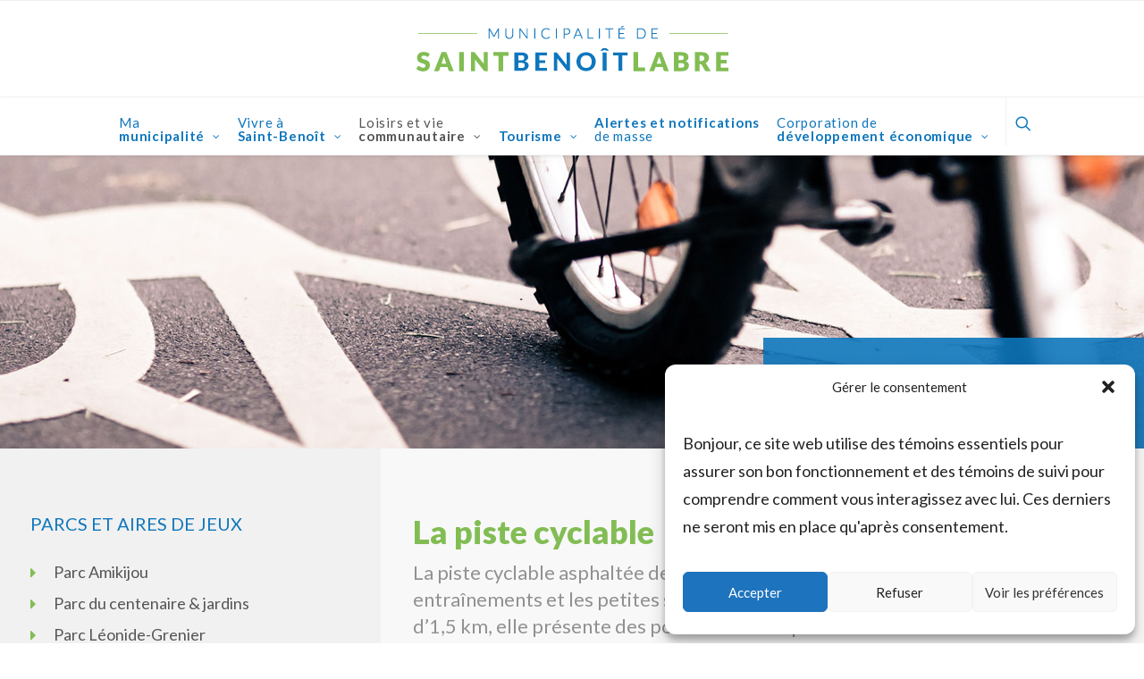

--- FILE ---
content_type: text/html; charset=UTF-8
request_url: https://saintbenoitlabre.com/piste-cyclable/
body_size: 25170
content:
<!DOCTYPE html>
<html class="no-touch" lang="fr-FR" xmlns="http://www.w3.org/1999/xhtml">
<head>
<meta http-equiv="Content-Type" content="text/html; charset=UTF-8">
<meta name="viewport" content="width=device-width, initial-scale=1">
<link rel="profile" href="https://gmpg.org/xfn/11">
<link rel="pingback" href="https://saintbenoitlabre.com/xmlrpc.php">
<meta name='robots' content='index, follow, max-image-preview:large, max-snippet:-1, max-video-preview:-1' />

	<!-- This site is optimized with the Yoast SEO plugin v26.5 - https://yoast.com/wordpress/plugins/seo/ -->
	<title>Piste cyclable - Municipalité de Saint-Benoît-Labre</title>
	<link rel="canonical" href="https://saintbenoitlabre.com/piste-cyclable/" />
	<meta property="og:locale" content="fr_FR" />
	<meta property="og:type" content="article" />
	<meta property="og:title" content="Piste cyclable - Municipalité de Saint-Benoît-Labre" />
	<meta property="og:url" content="https://saintbenoitlabre.com/piste-cyclable/" />
	<meta property="og:site_name" content="Municipalité de Saint-Benoît-Labre" />
	<meta property="article:modified_time" content="2023-10-12T13:37:40+00:00" />
	<meta name="twitter:card" content="summary_large_image" />
	<meta name="twitter:label1" content="Durée de lecture estimée" />
	<meta name="twitter:data1" content="1 minute" />
	<script type="application/ld+json" class="yoast-schema-graph">{"@context":"https://schema.org","@graph":[{"@type":"WebPage","@id":"https://saintbenoitlabre.com/piste-cyclable/","url":"https://saintbenoitlabre.com/piste-cyclable/","name":"Piste cyclable - Municipalité de Saint-Benoît-Labre","isPartOf":{"@id":"https://saintbenoitlabre.com/#website"},"datePublished":"2017-07-13T12:53:13+00:00","dateModified":"2023-10-12T13:37:40+00:00","breadcrumb":{"@id":"https://saintbenoitlabre.com/piste-cyclable/#breadcrumb"},"inLanguage":"fr-FR","potentialAction":[{"@type":"ReadAction","target":["https://saintbenoitlabre.com/piste-cyclable/"]}]},{"@type":"BreadcrumbList","@id":"https://saintbenoitlabre.com/piste-cyclable/#breadcrumb","itemListElement":[{"@type":"ListItem","position":1,"name":"Accueil","item":"https://saintbenoitlabre.com/"},{"@type":"ListItem","position":2,"name":"Piste cyclable"}]},{"@type":"WebSite","@id":"https://saintbenoitlabre.com/#website","url":"https://saintbenoitlabre.com/","name":"Municipalité de Saint-Benoît-Labre","description":"","potentialAction":[{"@type":"SearchAction","target":{"@type":"EntryPoint","urlTemplate":"https://saintbenoitlabre.com/?s={search_term_string}"},"query-input":{"@type":"PropertyValueSpecification","valueRequired":true,"valueName":"search_term_string"}}],"inLanguage":"fr-FR"}]}</script>
	<!-- / Yoast SEO plugin. -->


<link rel='dns-prefetch' href='//fonts.googleapis.com' />
<link rel="alternate" type="application/rss+xml" title="Municipalité de Saint-Benoît-Labre &raquo; Flux" href="https://saintbenoitlabre.com/feed/" />
<link rel="alternate" type="text/calendar" title="Municipalité de Saint-Benoît-Labre &raquo; Flux iCal" href="https://saintbenoitlabre.com/evenements/?ical=1" />
<link rel="alternate" title="oEmbed (JSON)" type="application/json+oembed" href="https://saintbenoitlabre.com/wp-json/oembed/1.0/embed?url=https%3A%2F%2Fsaintbenoitlabre.com%2Fpiste-cyclable%2F" />
<link rel="alternate" title="oEmbed (XML)" type="text/xml+oembed" href="https://saintbenoitlabre.com/wp-json/oembed/1.0/embed?url=https%3A%2F%2Fsaintbenoitlabre.com%2Fpiste-cyclable%2F&#038;format=xml" />
<style id='wp-img-auto-sizes-contain-inline-css' type='text/css'>
img:is([sizes=auto i],[sizes^="auto," i]){contain-intrinsic-size:3000px 1500px}
/*# sourceURL=wp-img-auto-sizes-contain-inline-css */
</style>
<link rel='stylesheet' id='ai1ec_style-css' href='//saintbenoitlabre.com/wp-content/plugins/all-in-one-event-calendar/cache/fd5b28d2_ai1ec_parsed_css.css?ver=3.0.0' type='text/css' media='all' />
<style id='wp-emoji-styles-inline-css' type='text/css'>

	img.wp-smiley, img.emoji {
		display: inline !important;
		border: none !important;
		box-shadow: none !important;
		height: 1em !important;
		width: 1em !important;
		margin: 0 0.07em !important;
		vertical-align: -0.1em !important;
		background: none !important;
		padding: 0 !important;
	}
/*# sourceURL=wp-emoji-styles-inline-css */
</style>
<link rel='stylesheet' id='wp-block-library-css' href='https://saintbenoitlabre.com/wp-includes/css/dist/block-library/style.min.css?ver=6.9' type='text/css' media='all' />
<style id='classic-theme-styles-inline-css' type='text/css'>
/*! This file is auto-generated */
.wp-block-button__link{color:#fff;background-color:#32373c;border-radius:9999px;box-shadow:none;text-decoration:none;padding:calc(.667em + 2px) calc(1.333em + 2px);font-size:1.125em}.wp-block-file__button{background:#32373c;color:#fff;text-decoration:none}
/*# sourceURL=/wp-includes/css/classic-themes.min.css */
</style>
<style id='global-styles-inline-css' type='text/css'>
:root{--wp--preset--aspect-ratio--square: 1;--wp--preset--aspect-ratio--4-3: 4/3;--wp--preset--aspect-ratio--3-4: 3/4;--wp--preset--aspect-ratio--3-2: 3/2;--wp--preset--aspect-ratio--2-3: 2/3;--wp--preset--aspect-ratio--16-9: 16/9;--wp--preset--aspect-ratio--9-16: 9/16;--wp--preset--color--black: #000000;--wp--preset--color--cyan-bluish-gray: #abb8c3;--wp--preset--color--white: #ffffff;--wp--preset--color--pale-pink: #f78da7;--wp--preset--color--vivid-red: #cf2e2e;--wp--preset--color--luminous-vivid-orange: #ff6900;--wp--preset--color--luminous-vivid-amber: #fcb900;--wp--preset--color--light-green-cyan: #7bdcb5;--wp--preset--color--vivid-green-cyan: #00d084;--wp--preset--color--pale-cyan-blue: #8ed1fc;--wp--preset--color--vivid-cyan-blue: #0693e3;--wp--preset--color--vivid-purple: #9b51e0;--wp--preset--gradient--vivid-cyan-blue-to-vivid-purple: linear-gradient(135deg,rgb(6,147,227) 0%,rgb(155,81,224) 100%);--wp--preset--gradient--light-green-cyan-to-vivid-green-cyan: linear-gradient(135deg,rgb(122,220,180) 0%,rgb(0,208,130) 100%);--wp--preset--gradient--luminous-vivid-amber-to-luminous-vivid-orange: linear-gradient(135deg,rgb(252,185,0) 0%,rgb(255,105,0) 100%);--wp--preset--gradient--luminous-vivid-orange-to-vivid-red: linear-gradient(135deg,rgb(255,105,0) 0%,rgb(207,46,46) 100%);--wp--preset--gradient--very-light-gray-to-cyan-bluish-gray: linear-gradient(135deg,rgb(238,238,238) 0%,rgb(169,184,195) 100%);--wp--preset--gradient--cool-to-warm-spectrum: linear-gradient(135deg,rgb(74,234,220) 0%,rgb(151,120,209) 20%,rgb(207,42,186) 40%,rgb(238,44,130) 60%,rgb(251,105,98) 80%,rgb(254,248,76) 100%);--wp--preset--gradient--blush-light-purple: linear-gradient(135deg,rgb(255,206,236) 0%,rgb(152,150,240) 100%);--wp--preset--gradient--blush-bordeaux: linear-gradient(135deg,rgb(254,205,165) 0%,rgb(254,45,45) 50%,rgb(107,0,62) 100%);--wp--preset--gradient--luminous-dusk: linear-gradient(135deg,rgb(255,203,112) 0%,rgb(199,81,192) 50%,rgb(65,88,208) 100%);--wp--preset--gradient--pale-ocean: linear-gradient(135deg,rgb(255,245,203) 0%,rgb(182,227,212) 50%,rgb(51,167,181) 100%);--wp--preset--gradient--electric-grass: linear-gradient(135deg,rgb(202,248,128) 0%,rgb(113,206,126) 100%);--wp--preset--gradient--midnight: linear-gradient(135deg,rgb(2,3,129) 0%,rgb(40,116,252) 100%);--wp--preset--font-size--small: 13px;--wp--preset--font-size--medium: 20px;--wp--preset--font-size--large: 36px;--wp--preset--font-size--x-large: 42px;--wp--preset--spacing--20: 0.44rem;--wp--preset--spacing--30: 0.67rem;--wp--preset--spacing--40: 1rem;--wp--preset--spacing--50: 1.5rem;--wp--preset--spacing--60: 2.25rem;--wp--preset--spacing--70: 3.38rem;--wp--preset--spacing--80: 5.06rem;--wp--preset--shadow--natural: 6px 6px 9px rgba(0, 0, 0, 0.2);--wp--preset--shadow--deep: 12px 12px 50px rgba(0, 0, 0, 0.4);--wp--preset--shadow--sharp: 6px 6px 0px rgba(0, 0, 0, 0.2);--wp--preset--shadow--outlined: 6px 6px 0px -3px rgb(255, 255, 255), 6px 6px rgb(0, 0, 0);--wp--preset--shadow--crisp: 6px 6px 0px rgb(0, 0, 0);}:where(.is-layout-flex){gap: 0.5em;}:where(.is-layout-grid){gap: 0.5em;}body .is-layout-flex{display: flex;}.is-layout-flex{flex-wrap: wrap;align-items: center;}.is-layout-flex > :is(*, div){margin: 0;}body .is-layout-grid{display: grid;}.is-layout-grid > :is(*, div){margin: 0;}:where(.wp-block-columns.is-layout-flex){gap: 2em;}:where(.wp-block-columns.is-layout-grid){gap: 2em;}:where(.wp-block-post-template.is-layout-flex){gap: 1.25em;}:where(.wp-block-post-template.is-layout-grid){gap: 1.25em;}.has-black-color{color: var(--wp--preset--color--black) !important;}.has-cyan-bluish-gray-color{color: var(--wp--preset--color--cyan-bluish-gray) !important;}.has-white-color{color: var(--wp--preset--color--white) !important;}.has-pale-pink-color{color: var(--wp--preset--color--pale-pink) !important;}.has-vivid-red-color{color: var(--wp--preset--color--vivid-red) !important;}.has-luminous-vivid-orange-color{color: var(--wp--preset--color--luminous-vivid-orange) !important;}.has-luminous-vivid-amber-color{color: var(--wp--preset--color--luminous-vivid-amber) !important;}.has-light-green-cyan-color{color: var(--wp--preset--color--light-green-cyan) !important;}.has-vivid-green-cyan-color{color: var(--wp--preset--color--vivid-green-cyan) !important;}.has-pale-cyan-blue-color{color: var(--wp--preset--color--pale-cyan-blue) !important;}.has-vivid-cyan-blue-color{color: var(--wp--preset--color--vivid-cyan-blue) !important;}.has-vivid-purple-color{color: var(--wp--preset--color--vivid-purple) !important;}.has-black-background-color{background-color: var(--wp--preset--color--black) !important;}.has-cyan-bluish-gray-background-color{background-color: var(--wp--preset--color--cyan-bluish-gray) !important;}.has-white-background-color{background-color: var(--wp--preset--color--white) !important;}.has-pale-pink-background-color{background-color: var(--wp--preset--color--pale-pink) !important;}.has-vivid-red-background-color{background-color: var(--wp--preset--color--vivid-red) !important;}.has-luminous-vivid-orange-background-color{background-color: var(--wp--preset--color--luminous-vivid-orange) !important;}.has-luminous-vivid-amber-background-color{background-color: var(--wp--preset--color--luminous-vivid-amber) !important;}.has-light-green-cyan-background-color{background-color: var(--wp--preset--color--light-green-cyan) !important;}.has-vivid-green-cyan-background-color{background-color: var(--wp--preset--color--vivid-green-cyan) !important;}.has-pale-cyan-blue-background-color{background-color: var(--wp--preset--color--pale-cyan-blue) !important;}.has-vivid-cyan-blue-background-color{background-color: var(--wp--preset--color--vivid-cyan-blue) !important;}.has-vivid-purple-background-color{background-color: var(--wp--preset--color--vivid-purple) !important;}.has-black-border-color{border-color: var(--wp--preset--color--black) !important;}.has-cyan-bluish-gray-border-color{border-color: var(--wp--preset--color--cyan-bluish-gray) !important;}.has-white-border-color{border-color: var(--wp--preset--color--white) !important;}.has-pale-pink-border-color{border-color: var(--wp--preset--color--pale-pink) !important;}.has-vivid-red-border-color{border-color: var(--wp--preset--color--vivid-red) !important;}.has-luminous-vivid-orange-border-color{border-color: var(--wp--preset--color--luminous-vivid-orange) !important;}.has-luminous-vivid-amber-border-color{border-color: var(--wp--preset--color--luminous-vivid-amber) !important;}.has-light-green-cyan-border-color{border-color: var(--wp--preset--color--light-green-cyan) !important;}.has-vivid-green-cyan-border-color{border-color: var(--wp--preset--color--vivid-green-cyan) !important;}.has-pale-cyan-blue-border-color{border-color: var(--wp--preset--color--pale-cyan-blue) !important;}.has-vivid-cyan-blue-border-color{border-color: var(--wp--preset--color--vivid-cyan-blue) !important;}.has-vivid-purple-border-color{border-color: var(--wp--preset--color--vivid-purple) !important;}.has-vivid-cyan-blue-to-vivid-purple-gradient-background{background: var(--wp--preset--gradient--vivid-cyan-blue-to-vivid-purple) !important;}.has-light-green-cyan-to-vivid-green-cyan-gradient-background{background: var(--wp--preset--gradient--light-green-cyan-to-vivid-green-cyan) !important;}.has-luminous-vivid-amber-to-luminous-vivid-orange-gradient-background{background: var(--wp--preset--gradient--luminous-vivid-amber-to-luminous-vivid-orange) !important;}.has-luminous-vivid-orange-to-vivid-red-gradient-background{background: var(--wp--preset--gradient--luminous-vivid-orange-to-vivid-red) !important;}.has-very-light-gray-to-cyan-bluish-gray-gradient-background{background: var(--wp--preset--gradient--very-light-gray-to-cyan-bluish-gray) !important;}.has-cool-to-warm-spectrum-gradient-background{background: var(--wp--preset--gradient--cool-to-warm-spectrum) !important;}.has-blush-light-purple-gradient-background{background: var(--wp--preset--gradient--blush-light-purple) !important;}.has-blush-bordeaux-gradient-background{background: var(--wp--preset--gradient--blush-bordeaux) !important;}.has-luminous-dusk-gradient-background{background: var(--wp--preset--gradient--luminous-dusk) !important;}.has-pale-ocean-gradient-background{background: var(--wp--preset--gradient--pale-ocean) !important;}.has-electric-grass-gradient-background{background: var(--wp--preset--gradient--electric-grass) !important;}.has-midnight-gradient-background{background: var(--wp--preset--gradient--midnight) !important;}.has-small-font-size{font-size: var(--wp--preset--font-size--small) !important;}.has-medium-font-size{font-size: var(--wp--preset--font-size--medium) !important;}.has-large-font-size{font-size: var(--wp--preset--font-size--large) !important;}.has-x-large-font-size{font-size: var(--wp--preset--font-size--x-large) !important;}
:where(.wp-block-post-template.is-layout-flex){gap: 1.25em;}:where(.wp-block-post-template.is-layout-grid){gap: 1.25em;}
:where(.wp-block-term-template.is-layout-flex){gap: 1.25em;}:where(.wp-block-term-template.is-layout-grid){gap: 1.25em;}
:where(.wp-block-columns.is-layout-flex){gap: 2em;}:where(.wp-block-columns.is-layout-grid){gap: 2em;}
:root :where(.wp-block-pullquote){font-size: 1.5em;line-height: 1.6;}
/*# sourceURL=global-styles-inline-css */
</style>
<link rel='stylesheet' id='contact-form-7-css' href='https://saintbenoitlabre.com/wp-content/plugins/contact-form-7/includes/css/styles.css?ver=6.1.4' type='text/css' media='all' />
<link rel='stylesheet' id='tribe-events-v2-single-skeleton-css' href='https://saintbenoitlabre.com/wp-content/plugins/the-events-calendar/build/css/tribe-events-single-skeleton.css?ver=6.15.12.2' type='text/css' media='all' />
<link rel='stylesheet' id='tribe-events-v2-single-skeleton-full-css' href='https://saintbenoitlabre.com/wp-content/plugins/the-events-calendar/build/css/tribe-events-single-full.css?ver=6.15.12.2' type='text/css' media='all' />
<link rel='stylesheet' id='tec-events-elementor-widgets-base-styles-css' href='https://saintbenoitlabre.com/wp-content/plugins/the-events-calendar/build/css/integrations/plugins/elementor/widgets/widget-base.css?ver=6.15.12.2' type='text/css' media='all' />
<link rel='stylesheet' id='cmplz-general-css' href='https://saintbenoitlabre.com/wp-content/plugins/complianz-gdpr/assets/css/cookieblocker.min.css?ver=1765571097' type='text/css' media='all' />
<link rel='stylesheet' id='uncode-style-css' href='https://saintbenoitlabre.com/wp-content/themes/uncode/library/css/style.css?ver=1871499317' type='text/css' media='all' />
<style id='uncode-style-inline-css' type='text/css'>

@media (max-width: 959px) { .navbar-brand > * { height: 40px !important;}}
@media (min-width: 960px) { .limit-width { max-width: 1500px; margin: auto;}}
/*# sourceURL=uncode-style-inline-css */
</style>
<link rel='stylesheet' id='uncode-custom-style-css' href='https://saintbenoitlabre.com/wp-content/themes/uncode/library/css/style-custom.css?ver=1933295129' type='text/css' media='all' />
<link rel='stylesheet' id='child-style-css' href='https://saintbenoitlabre.com/wp-content/themes/uncode-child/style.css?ver=1871499317' type='text/css' media='all' />
<link rel='stylesheet' id='uncode-icons-css' href='https://saintbenoitlabre.com/wp-content/themes/uncode/library/css/uncode-icons.css?ver=1933295129' type='text/css' media='all' />
<link rel='stylesheet' id='uncodefont-google-css' href='//fonts.googleapis.com/css?family=Lato%3Aregular%2Citalic%2C700%2C700italic%2C900%2C900italic&#038;subset=latin%2Clatin-ext&#038;ver=1.0.0' type='text/css' media='all' />
<link rel='stylesheet' id='cf7cf-style-css' href='https://saintbenoitlabre.com/wp-content/plugins/cf7-conditional-fields/style.css?ver=2.6.7' type='text/css' media='all' />
<script type="text/javascript" src="https://saintbenoitlabre.com/wp-includes/js/jquery/jquery.min.js?ver=3.7.1" id="jquery-core-js"></script>
<script type="text/javascript" src="https://saintbenoitlabre.com/wp-includes/js/jquery/jquery-migrate.min.js?ver=3.4.1" id="jquery-migrate-js"></script>
<script type="text/javascript" src="//saintbenoitlabre.com/wp-content/plugins/revslider/sr6/assets/js/rbtools.min.js?ver=6.7.40" async id="tp-tools-js"></script>
<script type="text/javascript" src="//saintbenoitlabre.com/wp-content/plugins/revslider/sr6/assets/js/rs6.min.js?ver=6.7.40" async id="revmin-js"></script>
<script type="text/javascript" id="uncode-init-js-extra">
/* <![CDATA[ */
var SiteParameters = {"site_url":"https://saintbenoitlabre.com/","theme_directory":"https://saintbenoitlabre.com/wp-content/themes/uncode","days":"jours","hours":"heures","minutes":"minutes","seconds":"secondes","constant_scroll":"on","scroll_speed":"2","parallax_factor":"0.25","loading":"Chargement..."};
//# sourceURL=uncode-init-js-extra
/* ]]> */
</script>
<script type="text/javascript" src="https://saintbenoitlabre.com/wp-content/themes/uncode/library/js/init.js?ver=1933295129" id="uncode-init-js"></script>
<link rel="https://api.w.org/" href="https://saintbenoitlabre.com/wp-json/" /><link rel="alternate" title="JSON" type="application/json" href="https://saintbenoitlabre.com/wp-json/wp/v2/pages/925" /><link rel="EditURI" type="application/rsd+xml" title="RSD" href="https://saintbenoitlabre.com/xmlrpc.php?rsd" />
<meta name="generator" content="WordPress 6.9" />
<link rel='shortlink' href='https://saintbenoitlabre.com/?p=925' />
<meta name="tec-api-version" content="v1"><meta name="tec-api-origin" content="https://saintbenoitlabre.com"><link rel="alternate" href="https://saintbenoitlabre.com/wp-json/tribe/events/v1/" />			<style>.cmplz-hidden {
					display: none !important;
				}</style><meta name="generator" content="Elementor 3.33.4; features: e_font_icon_svg, additional_custom_breakpoints; settings: css_print_method-external, google_font-enabled, font_display-swap">
<!--[if lte IE 9]><link rel="stylesheet" type="text/css" href="https://saintbenoitlabre.com/wp-content/plugins/uncode-js_composer/assets/css/vc_lte_ie9.min.css" media="screen"><![endif]-->			<style>
				.e-con.e-parent:nth-of-type(n+4):not(.e-lazyloaded):not(.e-no-lazyload),
				.e-con.e-parent:nth-of-type(n+4):not(.e-lazyloaded):not(.e-no-lazyload) * {
					background-image: none !important;
				}
				@media screen and (max-height: 1024px) {
					.e-con.e-parent:nth-of-type(n+3):not(.e-lazyloaded):not(.e-no-lazyload),
					.e-con.e-parent:nth-of-type(n+3):not(.e-lazyloaded):not(.e-no-lazyload) * {
						background-image: none !important;
					}
				}
				@media screen and (max-height: 640px) {
					.e-con.e-parent:nth-of-type(n+2):not(.e-lazyloaded):not(.e-no-lazyload),
					.e-con.e-parent:nth-of-type(n+2):not(.e-lazyloaded):not(.e-no-lazyload) * {
						background-image: none !important;
					}
				}
			</style>
			<meta name="generator" content="Powered by Slider Revolution 6.7.40 - responsive, Mobile-Friendly Slider Plugin for WordPress with comfortable drag and drop interface." />
<link rel="icon" href="https://saintbenoitlabre.com/wp-content/uploads/2017/07/cropped-Logo-St-Benoit-1-32x32.jpg" sizes="32x32" />
<link rel="icon" href="https://saintbenoitlabre.com/wp-content/uploads/2017/07/cropped-Logo-St-Benoit-1-192x192.jpg" sizes="192x192" />
<link rel="apple-touch-icon" href="https://saintbenoitlabre.com/wp-content/uploads/2017/07/cropped-Logo-St-Benoit-1-180x180.jpg" />
<meta name="msapplication-TileImage" content="https://saintbenoitlabre.com/wp-content/uploads/2017/07/cropped-Logo-St-Benoit-1-270x270.jpg" />
<script>function setREVStartSize(e){
			//window.requestAnimationFrame(function() {
				window.RSIW = window.RSIW===undefined ? window.innerWidth : window.RSIW;
				window.RSIH = window.RSIH===undefined ? window.innerHeight : window.RSIH;
				try {
					var pw = document.getElementById(e.c).parentNode.offsetWidth,
						newh;
					pw = pw===0 || isNaN(pw) || (e.l=="fullwidth" || e.layout=="fullwidth") ? window.RSIW : pw;
					e.tabw = e.tabw===undefined ? 0 : parseInt(e.tabw);
					e.thumbw = e.thumbw===undefined ? 0 : parseInt(e.thumbw);
					e.tabh = e.tabh===undefined ? 0 : parseInt(e.tabh);
					e.thumbh = e.thumbh===undefined ? 0 : parseInt(e.thumbh);
					e.tabhide = e.tabhide===undefined ? 0 : parseInt(e.tabhide);
					e.thumbhide = e.thumbhide===undefined ? 0 : parseInt(e.thumbhide);
					e.mh = e.mh===undefined || e.mh=="" || e.mh==="auto" ? 0 : parseInt(e.mh,0);
					if(e.layout==="fullscreen" || e.l==="fullscreen")
						newh = Math.max(e.mh,window.RSIH);
					else{
						e.gw = Array.isArray(e.gw) ? e.gw : [e.gw];
						for (var i in e.rl) if (e.gw[i]===undefined || e.gw[i]===0) e.gw[i] = e.gw[i-1];
						e.gh = e.el===undefined || e.el==="" || (Array.isArray(e.el) && e.el.length==0)? e.gh : e.el;
						e.gh = Array.isArray(e.gh) ? e.gh : [e.gh];
						for (var i in e.rl) if (e.gh[i]===undefined || e.gh[i]===0) e.gh[i] = e.gh[i-1];
											
						var nl = new Array(e.rl.length),
							ix = 0,
							sl;
						e.tabw = e.tabhide>=pw ? 0 : e.tabw;
						e.thumbw = e.thumbhide>=pw ? 0 : e.thumbw;
						e.tabh = e.tabhide>=pw ? 0 : e.tabh;
						e.thumbh = e.thumbhide>=pw ? 0 : e.thumbh;
						for (var i in e.rl) nl[i] = e.rl[i]<window.RSIW ? 0 : e.rl[i];
						sl = nl[0];
						for (var i in nl) if (sl>nl[i] && nl[i]>0) { sl = nl[i]; ix=i;}
						var m = pw>(e.gw[ix]+e.tabw+e.thumbw) ? 1 : (pw-(e.tabw+e.thumbw)) / (e.gw[ix]);
						newh =  (e.gh[ix] * m) + (e.tabh + e.thumbh);
					}
					var el = document.getElementById(e.c);
					if (el!==null && el) el.style.height = newh+"px";
					el = document.getElementById(e.c+"_wrapper");
					if (el!==null && el) {
						el.style.height = newh+"px";
						el.style.display = "block";
					}
				} catch(e){
					console.log("Failure at Presize of Slider:" + e)
				}
			//});
		  };</script>
		<style type="text/css" id="wp-custom-css">
			.post-type-archive-tribe_events .post-media {
	display: none !important;
}

.post-type-archive-tribe_events  .main-container .row-container .double-bottom-padding {
	padding-top: 0 !important;
}		</style>
		<style type="text/css" data-type="vc_shortcodes-custom-css">.vc_custom_1495226621601{padding-top: 72px !important;padding-bottom: 72px !important;}.vc_custom_1495226648279{padding-top: 72px !important;padding-bottom: 72px !important;}</style><noscript><style type="text/css"> .wpb_animate_when_almost_visible { opacity: 1; }</style></noscript><!-- Global site tag (gtag.js) - Google Analytics -->
<script async src="https://www.googletagmanager.com/gtag/js?id=UA-122036709-27"></script>
<script>
  window.dataLayer = window.dataLayer || [];
  function gtag(){dataLayer.push(arguments);}
  gtag('js', new Date());

  gtag('config', 'UA-122036709-27');
</script>

</head>
<body class="wp-singular page-template-default page page-id-925 wp-theme-uncode wp-child-theme-uncode-child eio-default tribe-no-js page-template-uncode-child group-blog smooth-scroller hmenu-center header-full-width main-center-align menu-mobile-animated wpb-js-composer js-comp-ver-5.1.1 vc_responsive elementor-default elementor-kit-6099" data-border="0">
		<div class="body-borders" data-border="0"><div class="top-border body-border-shadow"></div><div class="right-border body-border-shadow"></div><div class="bottom-border body-border-shadow"></div><div class="left-border body-border-shadow"></div><div class="top-border style-light-bg"></div><div class="right-border style-light-bg"></div><div class="bottom-border style-light-bg"></div><div class="left-border style-light-bg"></div></div>	<div class="box-wrapper">
		<div class="box-container">
		<script type="text/javascript">UNCODE.initBox();</script>
		<div class="menu-wrapper menu-sticky style-light-original"><div class="navbar menu-secondary menu-primary menu-light submenu-light style-light-original">
														<div class="menu-container-mobile  menu-hide style-color-xsdn-bg menu-borders menu-shadows">
															<div class="row-menu style-light-bg">
																<div class="row-menu-inner">
																	<div id="logo-container-mobile" class="col-lg-0 logo-container">
																		<div id="main-logo" class="navbar-header style-light">
																			<a href="https://saintbenoitlabre.com" class="navbar-brand" data-minheight="20"><div class="logo-image logo-skinnable" data-maxheight="53" style="height: 53px;"><img src="https://saintbenoitlabre.com/wp-content/uploads/2017/05/logo_Saint-Benoit-Labre.png" alt="logo" width="350" height="53" class="img-responsive" /></div></a>
																		</div>
																	</div>
																</div>
																<div class="mmb-container"><div class="mobile-menu-button mobile-menu-button-light lines-button x2"><span class="lines"></span></div></div>
															</div>
														</div>
													</div>
													<header id="masthead" class="navbar menu-primary menu-light submenu-light style-light-original">
														<div class="menu-container menu-hide style-color-xsdn-bg menu-borders menu-shadows">
															<div class="row-menu limit-width">
																<div class="row-menu-inner">
																	<div class="col-lg-12 main-menu-container middle">
																		<div class="menu-horizontal">
																			<div class="menu-horizontal-inner">
																				<div class="nav navbar-nav navbar-main navbar-nav-first"><ul id="menu-menu-principal" class="menu-primary-inner menu-smart sm"><li id="menu-item-91" class="menu-item menu-item-type-custom menu-item-object-custom menu-item-has-children menu-item-91 dropdown menu-item-link"><a title="Ma&lt;br&gt;&lt;b&gt;municipalité&lt;/b&gt;" href="#" data-toggle="dropdown" class="dropdown-toggle" data-type="title">Ma<br><b>municipalité</b><i class="fa fa-angle-down fa-dropdown"></i></a>
<ul role="menu" class="drop-menu">
	<li id="menu-item-353" class="menu-item menu-item-type-post_type menu-item-object-page menu-item-has-children menu-item-353 dropdown"><a title="Historique" href="https://saintbenoitlabre.com/armoiries/" data-type="title">Historique<i class="fa fa-angle-down fa-dropdown"></i></a>
	<ul role="menu" class="drop-menu">
		<li id="menu-item-320" class="menu-item menu-item-type-post_type menu-item-object-page menu-item-320"><a title="Armoiries" href="https://saintbenoitlabre.com/armoiries/">Armoiries<i class="fa fa-angle-right fa-dropdown"></i></a></li>
		<li id="menu-item-319" class="menu-item menu-item-type-post_type menu-item-object-page menu-item-319"><a title="Historique" href="https://saintbenoitlabre.com/historique/">Historique<i class="fa fa-angle-right fa-dropdown"></i></a></li>
	</ul>
</li>
	<li id="menu-item-1649" class="menu-item menu-item-type-post_type menu-item-object-page menu-item-1649"><a title="Avis public" href="https://saintbenoitlabre.com/avis_public/">Avis public<i class="fa fa-angle-right fa-dropdown"></i></a></li>
	<li id="menu-item-1665" class="menu-item menu-item-type-post_type menu-item-object-page menu-item-1665"><a title="Contrats" href="https://saintbenoitlabre.com/contrats/">Contrats<i class="fa fa-angle-right fa-dropdown"></i></a></li>
	<li id="menu-item-321" class="menu-item menu-item-type-post_type menu-item-object-page menu-item-321"><a title="Le journal l’Écho" href="https://saintbenoitlabre.com/journal-echo/">Le journal l’Écho<i class="fa fa-angle-right fa-dropdown"></i></a></li>
	<li id="menu-item-355" class="menu-item menu-item-type-post_type menu-item-object-page menu-item-has-children menu-item-355 dropdown"><a title="Taxes et évaluation foncière" href="https://saintbenoitlabre.com/evaluation-fonciere/" data-type="title">Taxes et évaluation foncière<i class="fa fa-angle-down fa-dropdown"></i></a>
	<ul role="menu" class="drop-menu">
		<li id="menu-item-324" class="menu-item menu-item-type-post_type menu-item-object-page menu-item-324"><a title="Évaluation foncière" href="https://saintbenoitlabre.com/evaluation-fonciere/">Évaluation foncière<i class="fa fa-angle-right fa-dropdown"></i></a></li>
		<li id="menu-item-323" class="menu-item menu-item-type-post_type menu-item-object-page menu-item-323"><a title="Matrice graphique" href="https://saintbenoitlabre.com/matrice-graphique/">Matrice graphique<i class="fa fa-angle-right fa-dropdown"></i></a></li>
		<li id="menu-item-322" class="menu-item menu-item-type-post_type menu-item-object-page menu-item-322"><a title="Taxes" href="https://saintbenoitlabre.com/taxes/">Taxes<i class="fa fa-angle-right fa-dropdown"></i></a></li>
	</ul>
</li>
	<li id="menu-item-7724" class="menu-item menu-item-type-post_type menu-item-object-page menu-item-has-children menu-item-7724 dropdown"><a title="Politiques et orientations" href="https://saintbenoitlabre.com/politiques-et-orientations/" data-type="title">Politiques et orientations<i class="fa fa-angle-down fa-dropdown"></i></a>
	<ul role="menu" class="drop-menu">
		<li id="menu-item-5781" class="menu-item menu-item-type-post_type menu-item-object-page menu-item-5781"><a title="Langue française" href="https://saintbenoitlabre.com/langue-francaise/">Langue française<i class="fa fa-angle-right fa-dropdown"></i></a></li>
	</ul>
</li>
	<li id="menu-item-357" class="menu-item menu-item-type-post_type menu-item-object-page menu-item-357"><a title="Emploi" href="https://saintbenoitlabre.com/emploi/">Emploi<i class="fa fa-angle-right fa-dropdown"></i></a></li>
	<li id="menu-item-358" class="menu-item menu-item-type-post_type menu-item-object-page menu-item-has-children menu-item-358 dropdown"><a title="Conseil municipal" href="https://saintbenoitlabre.com/conseillers-municipaux/" data-type="title">Conseil municipal<i class="fa fa-angle-down fa-dropdown"></i></a>
	<ul role="menu" class="drop-menu">
		<li id="menu-item-2323" class="menu-item menu-item-type-post_type menu-item-object-page menu-item-2323"><a title="Règlement sur le traitement des élus municipaux" href="https://saintbenoitlabre.com/reglement-sur-le-traitement-des-elus-municipaux/">Règlement sur le traitement des élus municipaux<i class="fa fa-angle-right fa-dropdown"></i></a></li>
		<li id="menu-item-330" class="menu-item menu-item-type-post_type menu-item-object-page menu-item-has-children menu-item-330 dropdown"><a title="Maire" href="https://saintbenoitlabre.com/maire/" data-type="title">Maire<i class="fa fa-angle-down fa-dropdown"></i></a>
		<ul role="menu" class="drop-menu">
			<li id="menu-item-5533" class="menu-item menu-item-type-post_type menu-item-object-page menu-item-5533"><a title="Rapport du maire" href="https://saintbenoitlabre.com/rapportdumaire/">Rapport du maire<i class="fa fa-angle-right fa-dropdown"></i></a></li>
		</ul>
</li>
		<li id="menu-item-331" class="menu-item menu-item-type-post_type menu-item-object-page menu-item-has-children menu-item-331 dropdown"><a title="Conseillers municipaux" href="https://saintbenoitlabre.com/conseillers-municipaux/" data-type="title">Conseillers municipaux<i class="fa fa-angle-down fa-dropdown"></i></a>
		<ul role="menu" class="drop-menu">
			<li id="menu-item-7635" class="menu-item menu-item-type-post_type menu-item-object-page menu-item-7635"><a title="Mosaïques" href="https://saintbenoitlabre.com/mosaiques/">Mosaïques<i class="fa fa-angle-right fa-dropdown"></i></a></li>
		</ul>
</li>
		<li id="menu-item-5038" class="menu-item menu-item-type-post_type menu-item-object-page menu-item-5038"><a title="Ordres du jour" href="https://saintbenoitlabre.com/ordres-du-jour/">Ordres du jour<i class="fa fa-angle-right fa-dropdown"></i></a></li>
		<li id="menu-item-329" class="menu-item menu-item-type-post_type menu-item-object-page menu-item-329"><a title="Procès-verbaux" href="https://saintbenoitlabre.com/proces-verbal/">Procès-verbaux<i class="fa fa-angle-right fa-dropdown"></i></a></li>
		<li id="menu-item-328" class="menu-item menu-item-type-post_type menu-item-object-page menu-item-328"><a title="Séances du conseil" href="https://saintbenoitlabre.com/seance-conseil/">Séances du conseil<i class="fa fa-angle-right fa-dropdown"></i></a></li>
	</ul>
</li>
	<li id="menu-item-7656" class="menu-item menu-item-type-post_type menu-item-object-page menu-item-7656"><a title="Conseil des jeunes" href="https://saintbenoitlabre.com/conseildesjeunes/">Conseil des jeunes<i class="fa fa-angle-right fa-dropdown"></i></a></li>
	<li id="menu-item-327" class="menu-item menu-item-type-post_type menu-item-object-page menu-item-327"><a title="Équipe municipale" href="https://saintbenoitlabre.com/equipe-municipale/">Équipe municipale<i class="fa fa-angle-right fa-dropdown"></i></a></li>
	<li id="menu-item-7344" class="menu-item menu-item-type-post_type menu-item-object-page menu-item-7344"><a title="Élections municipales 2025" href="https://saintbenoitlabre.com/elections/">Élections municipales 2025<i class="fa fa-angle-right fa-dropdown"></i></a></li>
</ul>
</li>
<li id="menu-item-73" class="menu-item menu-item-type-custom menu-item-object-custom menu-item-has-children menu-item-73 dropdown menu-item-link"><a title="Vivre à&lt;br&gt;&lt;b&gt;Saint-Benoît&lt;/b&gt;" href="#" data-toggle="dropdown" class="dropdown-toggle" data-type="title">Vivre à<br><b>Saint-Benoît</b><i class="fa fa-angle-down fa-dropdown"></i></a>
<ul role="menu" class="drop-menu">
	<li id="menu-item-956" class="menu-item menu-item-type-post_type menu-item-object-page menu-item-has-children menu-item-956 dropdown"><a title="Développement industriel" href="https://saintbenoitlabre.com/parc-industriel/" data-type="title">Développement industriel<i class="fa fa-angle-down fa-dropdown"></i></a>
	<ul role="menu" class="drop-menu">
		<li id="menu-item-6081" class="menu-item menu-item-type-post_type menu-item-object-page menu-item-6081"><a title="Parc industriel" href="https://saintbenoitlabre.com/parc-industriel/">Parc industriel<i class="fa fa-angle-right fa-dropdown"></i></a></li>
	</ul>
</li>
	<li id="menu-item-404" class="menu-item menu-item-type-post_type menu-item-object-page menu-item-has-children menu-item-404 dropdown"><a title="Développement résidentiel" href="https://saintbenoitlabre.com/developpement-rue-leclerc/" data-type="title">Développement résidentiel<i class="fa fa-angle-down fa-dropdown"></i></a>
	<ul role="menu" class="drop-menu">
		<li id="menu-item-403" class="menu-item menu-item-type-post_type menu-item-object-page menu-item-403"><a title="Développement de la rue Leclerc" href="https://saintbenoitlabre.com/developpement-rue-leclerc/">Développement de la rue Leclerc<i class="fa fa-angle-right fa-dropdown"></i></a></li>
		<li id="menu-item-414" class="menu-item menu-item-type-post_type menu-item-object-page menu-item-414"><a title="Développement de la rue Saint-Rosaire" href="https://saintbenoitlabre.com/developpement-rue-st-rosaire/">Développement de la rue Saint-Rosaire<i class="fa fa-angle-right fa-dropdown"></i></a></li>
		<li id="menu-item-92" class="menu-item menu-item-type-post_type menu-item-object-page menu-item-92"><a title="Programme d’aide à la construction domiciliaire" href="https://saintbenoitlabre.com/programme-aide-a-la-construction-domiciliaire/">Programme d’aide à la construction domiciliaire<i class="fa fa-angle-right fa-dropdown"></i></a></li>
		<li id="menu-item-4097" class="menu-item menu-item-type-post_type menu-item-object-page menu-item-4097"><a title="Programme RénoRégion" href="https://saintbenoitlabre.com/programme-renoregion/">Programme RénoRégion<i class="fa fa-angle-right fa-dropdown"></i></a></li>
	</ul>
</li>
	<li id="menu-item-487" class="menu-item menu-item-type-post_type menu-item-object-page menu-item-487"><a title="École Notre-Dame-du-Rosaire" href="https://saintbenoitlabre.com/ecole-dame-rosaire/">École Notre-Dame-du-Rosaire<i class="fa fa-angle-right fa-dropdown"></i></a></li>
	<li id="menu-item-836" class="menu-item menu-item-type-post_type menu-item-object-page menu-item-836"><a title="Formulaire de plaintes et requêtes" href="https://saintbenoitlabre.com/formulaire-de-plaintes-requetes/">Formulaire de plaintes et requêtes<i class="fa fa-angle-right fa-dropdown"></i></a></li>
	<li id="menu-item-497" class="menu-item menu-item-type-post_type menu-item-object-page menu-item-497"><a title="Garderies" href="https://saintbenoitlabre.com/garderies/">Garderies<i class="fa fa-angle-right fa-dropdown"></i></a></li>
	<li id="menu-item-527" class="menu-item menu-item-type-post_type menu-item-object-page menu-item-527"><a title="Règlements" href="https://saintbenoitlabre.com/reglements/">Règlements<i class="fa fa-angle-right fa-dropdown"></i></a></li>
	<li id="menu-item-541" class="menu-item menu-item-type-post_type menu-item-object-page menu-item-541"><a title="Service incendie" href="https://saintbenoitlabre.com/incendie/">Service incendie<i class="fa fa-angle-right fa-dropdown"></i></a></li>
	<li id="menu-item-551" class="menu-item menu-item-type-post_type menu-item-object-page menu-item-has-children menu-item-551 dropdown"><a title="Transport collectif et adapté" href="https://saintbenoitlabre.com/service-de-taxi-collectif/" data-type="title">Transport collectif et adapté<i class="fa fa-angle-down fa-dropdown"></i></a>
	<ul role="menu" class="drop-menu">
		<li id="menu-item-552" class="menu-item menu-item-type-post_type menu-item-object-page menu-item-552"><a title="Service de taxi collectif" href="https://saintbenoitlabre.com/service-de-taxi-collectif/">Service de taxi collectif<i class="fa fa-angle-right fa-dropdown"></i></a></li>
		<li id="menu-item-557" class="menu-item menu-item-type-post_type menu-item-object-page menu-item-557"><a title="Service de transport adapté" href="https://saintbenoitlabre.com/service-de-transport-adapte/">Service de transport adapté<i class="fa fa-angle-right fa-dropdown"></i></a></li>
	</ul>
</li>
	<li id="menu-item-605" class="menu-item menu-item-type-post_type menu-item-object-page menu-item-has-children menu-item-605 dropdown"><a title="Urbanisme" href="https://saintbenoitlabre.com/capcha/" data-type="title">Urbanisme<i class="fa fa-angle-down fa-dropdown"></i></a>
	<ul role="menu" class="drop-menu">
		<li id="menu-item-2700" class="menu-item menu-item-type-post_type menu-item-object-page menu-item-2700"><a title="Urbanisme et permis" href="https://saintbenoitlabre.com/urbanisme-et-permis/">Urbanisme et permis<i class="fa fa-angle-right fa-dropdown"></i></a></li>
		<li id="menu-item-594" class="menu-item menu-item-type-post_type menu-item-object-page menu-item-594"><a title="Règlements d’urbanisme" href="https://saintbenoitlabre.com/reglements-d-urbanisme/">Règlements d’urbanisme<i class="fa fa-angle-right fa-dropdown"></i></a></li>
		<li id="menu-item-588" class="menu-item menu-item-type-post_type menu-item-object-page menu-item-588"><a title="Plan d’urbanisme" href="https://saintbenoitlabre.com/plan-urbanisme/">Plan d’urbanisme<i class="fa fa-angle-right fa-dropdown"></i></a></li>
		<li id="menu-item-576" class="menu-item menu-item-type-post_type menu-item-object-page menu-item-576"><a title="Autres règlements d&#039;urbanisme" href="https://saintbenoitlabre.com/autres-reglements/">Autres règlements d&rsquo;urbanisme<i class="fa fa-angle-right fa-dropdown"></i></a></li>
	</ul>
</li>
	<li id="menu-item-650" class="menu-item menu-item-type-post_type menu-item-object-page menu-item-has-children menu-item-650 dropdown"><a title="Villégiature" href="https://saintbenoitlabre.com/lacraquette-org/" data-type="title">Villégiature<i class="fa fa-angle-down fa-dropdown"></i></a>
	<ul role="menu" class="drop-menu">
		<li id="menu-item-649" class="menu-item menu-item-type-post_type menu-item-object-page menu-item-649"><a title="Association des riverains du Lac Raquette" href="https://saintbenoitlabre.com/lacraquette-org/">Association des riverains du Lac Raquette<i class="fa fa-angle-right fa-dropdown"></i></a></li>
		<li id="menu-item-6198" class="menu-item menu-item-type-post_type menu-item-object-page menu-item-6198"><a title="Association des riverains du Lac-aux-Cygnes" href="https://saintbenoitlabre.com/association-riverains-lac-aux-cygnes/">Association des riverains du Lac-aux-Cygnes<i class="fa fa-angle-right fa-dropdown"></i></a></li>
		<li id="menu-item-648" class="menu-item menu-item-type-post_type menu-item-object-page menu-item-648"><a title="Protection des lacs et cours d’eau" href="https://saintbenoitlabre.com/protection-lacs-cours-deau/">Protection des lacs et cours d’eau<i class="fa fa-angle-right fa-dropdown"></i></a></li>
	</ul>
</li>
	<li id="menu-item-5685" class="menu-item menu-item-type-post_type menu-item-object-page menu-item-5685"><a title="Gestion animalière" href="https://saintbenoitlabre.com/gestion-animaliere/">Gestion animalière<i class="fa fa-angle-right fa-dropdown"></i></a></li>
	<li id="menu-item-2332" class="menu-item menu-item-type-post_type menu-item-object-page menu-item-2332"><a title="Fosses septiques" href="https://saintbenoitlabre.com/fosses-septiques/">Fosses septiques<i class="fa fa-angle-right fa-dropdown"></i></a></li>
	<li id="menu-item-5649" class="menu-item menu-item-type-post_type menu-item-object-page menu-item-5649"><a title="Eau potable" href="https://saintbenoitlabre.com/eau-potable/">Eau potable<i class="fa fa-angle-right fa-dropdown"></i></a></li>
	<li id="menu-item-2345" class="menu-item menu-item-type-post_type menu-item-object-page menu-item-2345"><a title="Matières résiduelles" href="https://saintbenoitlabre.com/matieres-residuelles/">Matières résiduelles<i class="fa fa-angle-right fa-dropdown"></i></a></li>
	<li id="menu-item-2396" class="menu-item menu-item-type-post_type menu-item-object-page menu-item-2396"><a title="Urgence Québec" href="https://saintbenoitlabre.com/urgence-quebec-2/">Urgence Québec<i class="fa fa-angle-right fa-dropdown"></i></a></li>
</ul>
</li>
<li id="menu-item-336" class="menu-item menu-item-type-custom menu-item-object-custom current-menu-ancestor menu-item-has-children menu-item-336 dropdown menu-item-link"><a title="Loisirs et vie&lt;br&gt;&lt;b&gt;communautaire&lt;/b&gt;" href="#" data-toggle="dropdown" class="dropdown-toggle" data-type="title">Loisirs et vie<br><b>communautaire</b><i class="fa fa-angle-down fa-dropdown"></i></a>
<ul role="menu" class="drop-menu">
	<li id="menu-item-6849" class="menu-item menu-item-type-post_type menu-item-object-page menu-item-has-children menu-item-6849 dropdown"><a title="Événements" href="https://saintbenoitlabre.com/voisinage/" data-type="title">Événements<i class="fa fa-angle-down fa-dropdown"></i></a>
	<ul role="menu" class="drop-menu">
		<li id="menu-item-6839" class="menu-item menu-item-type-post_type menu-item-object-page menu-item-6839"><a title="Fête du voisinage" href="https://saintbenoitlabre.com/voisinage/">Fête du voisinage<i class="fa fa-angle-right fa-dropdown"></i></a></li>
		<li id="menu-item-6840" class="menu-item menu-item-type-post_type menu-item-object-page menu-item-6840"><a title="Tournoi Gilles Busque" href="https://saintbenoitlabre.com/tournoigillesbusque/">Tournoi Gilles Busque<i class="fa fa-angle-right fa-dropdown"></i></a></li>
		<li id="menu-item-6841" class="menu-item menu-item-type-post_type menu-item-object-page menu-item-6841"><a title="Vente de garage annuelle" href="https://saintbenoitlabre.com/ventedegarage/">Vente de garage annuelle<i class="fa fa-angle-right fa-dropdown"></i></a></li>
	</ul>
</li>
	<li id="menu-item-6870" class="menu-item menu-item-type-post_type menu-item-object-page menu-item-has-children menu-item-6870 dropdown"><a title="Activités sportives" href="https://saintbenoitlabre.com/soccer/" data-type="title">Activités sportives<i class="fa fa-angle-down fa-dropdown"></i></a>
	<ul role="menu" class="drop-menu">
		<li id="menu-item-6873" class="menu-item menu-item-type-post_type menu-item-object-page menu-item-6873"><a title="Soccer" href="https://saintbenoitlabre.com/soccer/">Soccer<i class="fa fa-angle-right fa-dropdown"></i></a></li>
		<li id="menu-item-6875" class="menu-item menu-item-type-post_type menu-item-object-page menu-item-6875"><a title="Tennis" href="https://saintbenoitlabre.com/tennis/">Tennis<i class="fa fa-angle-right fa-dropdown"></i></a></li>
	</ul>
</li>
	<li id="menu-item-694" class="menu-item menu-item-type-post_type menu-item-object-page menu-item-694"><a title="125e anniversaire" href="https://saintbenoitlabre.com/125e-anniversaire/">125e anniversaire<i class="fa fa-angle-right fa-dropdown"></i></a></li>
	<li id="menu-item-739" class="menu-item menu-item-type-post_type menu-item-object-page menu-item-739"><a title="Bibliothèque" href="https://saintbenoitlabre.com/bibliotheque/">Bibliothèque<i class="fa fa-angle-right fa-dropdown"></i></a></li>
	<li id="menu-item-755" class="menu-item menu-item-type-post_type menu-item-object-page menu-item-has-children menu-item-755 dropdown"><a title="Camp de jour" href="https://saintbenoitlabre.com/camp-jour-relache/" data-type="title">Camp de jour<i class="fa fa-angle-down fa-dropdown"></i></a>
	<ul role="menu" class="drop-menu">
		<li id="menu-item-756" class="menu-item menu-item-type-post_type menu-item-object-page menu-item-756"><a title="Camp de jour de la relâche" href="https://saintbenoitlabre.com/camp-jour-relache/">Camp de jour de la relâche<i class="fa fa-angle-right fa-dropdown"></i></a></li>
		<li id="menu-item-863" class="menu-item menu-item-type-post_type menu-item-object-page menu-item-863"><a title="Camp de jour estival" href="https://saintbenoitlabre.com/camp-jour-estival/">Camp de jour estival<i class="fa fa-angle-right fa-dropdown"></i></a></li>
	</ul>
</li>
	<li id="menu-item-1116" class="menu-item menu-item-type-post_type menu-item-object-page menu-item-has-children menu-item-1116 dropdown"><a title="Location de salles et plateaux" href="https://saintbenoitlabre.com/salle-municipale-grande-salle/" data-type="title">Location de salles et plateaux<i class="fa fa-angle-down fa-dropdown"></i></a>
	<ul role="menu" class="drop-menu">
		<li id="menu-item-807" class="menu-item menu-item-type-post_type menu-item-object-page menu-item-807"><a title="Salle municipale – Grande salle" href="https://saintbenoitlabre.com/salle-municipale-grande-salle/">Salle municipale – Grande salle<i class="fa fa-angle-right fa-dropdown"></i></a></li>
		<li id="menu-item-815" class="menu-item menu-item-type-post_type menu-item-object-page menu-item-815"><a title="Salle municipale – Salle du bas" href="https://saintbenoitlabre.com/salle-municipale-salle-bas/">Salle municipale – Salle du bas<i class="fa fa-angle-right fa-dropdown"></i></a></li>
		<li id="menu-item-793" class="menu-item menu-item-type-post_type menu-item-object-page menu-item-793"><a title="Chalet de l’OTJ" href="https://saintbenoitlabre.com/chalet-otj/">Chalet de l’OTJ<i class="fa fa-angle-right fa-dropdown"></i></a></li>
		<li id="menu-item-825" class="menu-item menu-item-type-post_type menu-item-object-page menu-item-825"><a title="Patinoire extérieure" href="https://saintbenoitlabre.com/patinoire-exterieure/">Patinoire extérieure<i class="fa fa-angle-right fa-dropdown"></i></a></li>
		<li id="menu-item-800" class="menu-item menu-item-type-post_type menu-item-object-page menu-item-800"><a title="Terrain de tennis" href="https://saintbenoitlabre.com/court-tennis/">Terrain de tennis<i class="fa fa-angle-right fa-dropdown"></i></a></li>
		<li id="menu-item-6881" class="menu-item menu-item-type-post_type menu-item-object-page menu-item-6881"><a title="Surface de dek hockey" href="https://saintbenoitlabre.com/dekhockey/">Surface de dek hockey<i class="fa fa-angle-right fa-dropdown"></i></a></li>
	</ul>
</li>
	<li id="menu-item-856" class="menu-item menu-item-type-post_type menu-item-object-page menu-item-has-children menu-item-856 dropdown"><a title="Organismes à but non lucratif" href="https://saintbenoitlabre.com/cercle-fermieres/" data-type="title">Organismes à but non lucratif<i class="fa fa-angle-down fa-dropdown"></i></a>
	<ul role="menu" class="drop-menu">
		<li id="menu-item-857" class="menu-item menu-item-type-post_type menu-item-object-page menu-item-857"><a title="Cercle des fermières" href="https://saintbenoitlabre.com/cercle-fermieres/">Cercle des fermières<i class="fa fa-angle-right fa-dropdown"></i></a></li>
		<li id="menu-item-871" class="menu-item menu-item-type-post_type menu-item-object-page menu-item-871"><a title="L’œuvre des terrains de jeux" href="https://saintbenoitlabre.com/otj/">L’œuvre des terrains de jeux<i class="fa fa-angle-right fa-dropdown"></i></a></li>
		<li id="menu-item-875" class="menu-item menu-item-type-post_type menu-item-object-page menu-item-875"><a title="Office municipal d&#039;habitation" href="https://saintbenoitlabre.com/omh/">Office municipal d&rsquo;habitation<i class="fa fa-angle-right fa-dropdown"></i></a></li>
		<li id="menu-item-888" class="menu-item menu-item-type-post_type menu-item-object-page menu-item-888"><a title="Société historique" href="https://saintbenoitlabre.com/societe-historique/">Société historique<i class="fa fa-angle-right fa-dropdown"></i></a></li>
	</ul>
</li>
	<li id="menu-item-910" class="menu-item menu-item-type-post_type menu-item-object-page current-menu-ancestor current-menu-parent current_page_parent current_page_ancestor menu-item-has-children menu-item-910 dropdown"><a title="Parcs et aires de jeux" href="https://saintbenoitlabre.com/parc-amikijou/" data-type="title">Parcs et aires de jeux<i class="fa fa-angle-down fa-dropdown"></i></a>
	<ul role="menu" class="drop-menu">
		<li id="menu-item-911" class="menu-item menu-item-type-post_type menu-item-object-page menu-item-911"><a title="Parc Amikijou" href="https://saintbenoitlabre.com/parc-amikijou/">Parc Amikijou<i class="fa fa-angle-right fa-dropdown"></i></a></li>
		<li id="menu-item-938" class="menu-item menu-item-type-post_type menu-item-object-page menu-item-938"><a title="Parc du centenaire &#038; jardins" href="https://saintbenoitlabre.com/parc-centenaire-jardins/">Parc du centenaire &#038; jardins<i class="fa fa-angle-right fa-dropdown"></i></a></li>
		<li id="menu-item-917" class="menu-item menu-item-type-post_type menu-item-object-page menu-item-917"><a title="Parc Léonide-Grenier" href="https://saintbenoitlabre.com/parc-leonide-grenier/">Parc Léonide-Grenier<i class="fa fa-angle-right fa-dropdown"></i></a></li>
		<li id="menu-item-923" class="menu-item menu-item-type-post_type menu-item-object-page menu-item-923"><a title="Parc-école la feuille d’Or" href="https://saintbenoitlabre.com/parc-ecole-feuille-dor/">Parc-école la feuille d’Or<i class="fa fa-angle-right fa-dropdown"></i></a></li>
		<li id="menu-item-935" class="menu-item menu-item-type-post_type menu-item-object-page current-menu-item page_item page-item-925 current_page_item menu-item-935 active"><a title="Piste cyclable" href="https://saintbenoitlabre.com/piste-cyclable/">Piste cyclable<i class="fa fa-angle-right fa-dropdown"></i></a></li>
	</ul>
</li>
	<li id="menu-item-947" class="menu-item menu-item-type-post_type menu-item-object-page menu-item-947"><a title="Programmation saisonnière" href="https://saintbenoitlabre.com/programmation-saisonniere/">Programmation saisonnière<i class="fa fa-angle-right fa-dropdown"></i></a></li>
</ul>
</li>
<li id="menu-item-384" class="menu-item menu-item-type-custom menu-item-object-custom menu-item-has-children menu-item-384 dropdown menu-item-link"><a title="&lt;br&gt;&lt;b&gt;Tourisme&lt;/b&gt;" href="#" data-toggle="dropdown" class="dropdown-toggle" data-type="title"><br><b>Tourisme</b><i class="fa fa-angle-down fa-dropdown"></i></a>
<ul role="menu" class="drop-menu">
	<li id="menu-item-668" class="menu-item menu-item-type-post_type menu-item-object-page menu-item-668"><a title="Le camping de la Vallée Beauceronne" href="https://saintbenoitlabre.com/camping-vallee-beauceronne/">Le camping de la Vallée Beauceronne<i class="fa fa-angle-right fa-dropdown"></i></a></li>
	<li id="menu-item-674" class="menu-item menu-item-type-post_type menu-item-object-page menu-item-674"><a title="Club de golf" href="https://saintbenoitlabre.com/club-golf/">Club de golf<i class="fa fa-angle-right fa-dropdown"></i></a></li>
	<li id="menu-item-4124" class="menu-item menu-item-type-post_type menu-item-object-page menu-item-4124"><a title="Borne de recharge de véhicules électriques" href="https://saintbenoitlabre.com/borne-de-recharge-de-vehicules-electriques/">Borne de recharge de véhicules électriques<i class="fa fa-angle-right fa-dropdown"></i></a></li>
</ul>
</li>
<li id="menu-item-5428" class="menu-item menu-item-type-custom menu-item-object-custom menu-item-5428 menu-item-link"><a title="&lt;b&gt;Alertes et notifications&lt;/b&gt;&lt;br&gt; de masse" href="https://portailcitoyen.cauca.ca/home"><b>Alertes et notifications</b><br> de masse<i class="fa fa-angle-right fa-dropdown"></i></a></li>
<li id="menu-item-6076" class="menu-item menu-item-type-post_type menu-item-object-page menu-item-has-children menu-item-6076 dropdown menu-item-link"><a title="Corporation de&lt;br&gt;&lt;b&gt;développement économique&lt;/b&gt;" href="https://saintbenoitlabre.com/corporation-developpement-economique/" data-toggle="dropdown" class="dropdown-toggle" data-type="title">Corporation de<br><b>développement économique</b><i class="fa fa-angle-down fa-dropdown"></i></a>
<ul role="menu" class="drop-menu">
	<li id="menu-item-6109" class="menu-item menu-item-type-post_type menu-item-object-page menu-item-6109"><a title="Corporation de développement économique" href="https://saintbenoitlabre.com/corporation-developpement-economique/">Corporation de développement économique<i class="fa fa-angle-right fa-dropdown"></i></a></li>
	<li id="menu-item-6125" class="menu-item menu-item-type-post_type menu-item-object-page menu-item-6125"><a title="Membres" href="https://saintbenoitlabre.com/membres/">Membres<i class="fa fa-angle-right fa-dropdown"></i></a></li>
	<li id="menu-item-6142" class="menu-item menu-item-type-post_type menu-item-object-page menu-item-6142"><a title="Programmes d’aide financière" href="https://saintbenoitlabre.com/programmes/">Programmes d’aide financière<i class="fa fa-angle-right fa-dropdown"></i></a></li>
	<li id="menu-item-6153" class="menu-item menu-item-type-post_type menu-item-object-page menu-item-6153"><a title="Nous joindre" href="https://saintbenoitlabre.com/nous-joindre-2/">Nous joindre<i class="fa fa-angle-right fa-dropdown"></i></a></li>
</ul>
</li>
</ul></div><div class="nav navbar-nav navbar-nav-last"><ul class="menu-smart sm menu-icons"><li class="menu-item-link search-icon style-light dropdown"><a href="#" class="trigger-overlay search-icon" data-area="search" data-container="box-container">
													<i class="fa fa-search3"></i><span class="desktop-hidden"><span>Recherche</span></span><i class="fa fa-angle-down fa-dropdown desktop-hidden"></i>
													</a>
													<ul role="menu" class="drop-menu desktop-hidden">
														<li>
															<form class="search" method="get" action="https://saintbenoitlabre.com/">
																<input type="search" class="search-field no-livesearch" placeholder="Rechercher. . ." value="" name="s" title="Search for:" />
															</form>
														</li>
													</ul></li></ul></div><div class="desktop-hidden">
														 							</div></div>
																		</div>
																	</div>
																</div>
															</div>
														</div>
													</header>
												</div>			<script type="text/javascript">UNCODE.fixMenuHeight();</script>
			<div class="main-wrapper">
				<div class="main-container">
					<div class="page-wrapper">
						<div class="sections-container"><div id="page-header"><div class="header-wrapper header-uncode-block">
									<div data-parent="true" class="custom-header row-container"><div class="row-background background-element">
											<div class="background-wrapper">
												<div class="background-inner" style="background-image: url(https://saintbenoitlabre.com/wp-content/uploads/2017/07/piste-cyclable.jpg);background-repeat: no-repeat;background-position: center center;background-attachment: scroll;background-size: cover;"></div>
												
											</div>
										</div><div class="row col-no-gutter no-top-padding no-bottom-padding no-h-padding limit-width row-parent row-header" data-minheight="328"><div class="row-inner"><div class="pos-top pos-center align_left column_parent col-lg-8 single-internal-gutter"><div class="uncol style-light"  ><div class="uncoltable"><div class="uncell no-block-padding"><div class="uncont"></div></div></div></div></div><div class="pos-bottom pos-center align_left column_parent col-lg-4 title-box no-internal-gutter"><div class="uncol style-dark"  ><div class="uncoltable"><div class="uncell single-block-padding"><div class="column-background background-element" style="opacity: 1;">
											<div class="background-wrapper">
												<div class="background-inner"></div>
												<div class="block-bg-overlay style-color-308065-bg" style="opacity: 0.9;"></div>
											</div>
										</div><div class="uncont"><div class="heading-text el-text" ><h1 class="h1 text-color-xsdn-color" ><span>Piste cyclable</span></h1></div><div class="clear"></div></div></div></div></div></div><script id="script-158138" type="text/javascript">UNCODE.initRow(document.getElementById("script-158138"));</script></div></div></div></div></div><script type="text/javascript">UNCODE.initHeader();</script><article id="post-925" class="page-body style-light-bg post-925 page type-page status-publish hentry">
						<div class="post-wrapper">
							<div class="post-body"><div class="post-content"><div data-parent="true" class="style-color-176640-bg row-container"><div class="row unequal col-no-gutter no-top-padding no-bottom-padding no-h-padding limit-width row-parent"><div class="row-inner"><div class="pos-top pos-center align_left column_parent col-lg-4 single-internal-gutter"><div class="uncol style-light"  ><div class="uncoltable"><div class="uncell  vc_custom_1495226621601 single-block-padding style-color-558064-bg"><div class="uncont"><div class="vc_wp_custommenu wpb_content_element menu-page"><div class="widget widget_nav_menu"><h2 class="widgettitle">Parcs et aires de jeux</h2><div class="menu-parcs-et-aires-de-jeux-container"><ul id="menu-parcs-et-aires-de-jeux" class="menu"><li id="menu-item-912" class="menu-item menu-item-type-post_type menu-item-object-page menu-item-912"><a href="https://saintbenoitlabre.com/parc-amikijou/">Parc Amikijou</a></li>
<li id="menu-item-939" class="menu-item menu-item-type-post_type menu-item-object-page menu-item-939"><a href="https://saintbenoitlabre.com/parc-centenaire-jardins/">Parc du centenaire &#038; jardins</a></li>
<li id="menu-item-916" class="menu-item menu-item-type-post_type menu-item-object-page menu-item-916"><a href="https://saintbenoitlabre.com/parc-leonide-grenier/">Parc Léonide-Grenier</a></li>
<li id="menu-item-924" class="menu-item menu-item-type-post_type menu-item-object-page menu-item-924"><a href="https://saintbenoitlabre.com/parc-ecole-feuille-dor/">Parc-école la feuille d&rsquo;Or</a></li>
<li id="menu-item-934" class="menu-item menu-item-type-post_type menu-item-object-page current-menu-item page_item page-item-925 current_page_item menu-item-934"><a href="https://saintbenoitlabre.com/piste-cyclable/" aria-current="page">Piste cyclable</a></li>
</ul></div></div></div></div></div></div></div></div><div class="pos-top pos-center align_left column_parent col-lg-8 single-internal-gutter"><div class="uncol style-light"  ><div class="uncoltable"><div class="uncell  vc_custom_1495226648279 single-block-padding"><div class="uncont"><div class="heading-text el-text" ><h2 class="h2 text-color-559673-color" ><span>La piste cyclable</span></h2><div class="text-lead text-top-reduced"><p>La piste cyclable asphaltée de Saint-Benoît est l’endroit idéal pour les entraînements et les petites sorties familiales de proximité. D’une longueur d’1,5 km, elle présente des points de vue impressionnants sur la vallée beauceronne qui caractérise Saint-Benoît. La piste cyclable est désormais éclairée en soirée grâce à plusieurs lampadaires à l'énergie solaire. Une aire de repos "Espace Blais &amp; Paquet" a été aménagée au centre pour pouvoir faire un pique-nique ou pour vous reposer à mi-chemin. </p>
</div></div><div class="clear"></div><div class="uncode-single-media  text-left"><div class="single-wrapper" style="max-width: 100%;"><div class="tmb tmb-light  tmb-media-first tmb-media-last tmb-content-overlay tmb-no-bg">
						<div class="t-inside"><div class="t-entry-visual" tabindex="0"><div class="t-entry-visual-tc"><div class="uncode-single-media-wrapper">
									<img src="https://saintbenoitlabre.com/wp-content/uploads/2017/07/Hebertcommunication_Saint-Benoit-Labre_Piste-Cyclable_02.jpg" width="700" height="524" alt=""></div>
								</div>
							</div></div>
					</div></div></div><div class="uncode-single-media  text-left"><div class="single-wrapper" style="max-width: 100%;"><div class="tmb tmb-light  tmb-media-first tmb-media-last tmb-content-overlay tmb-no-bg">
						<div class="t-inside"><div class="t-entry-visual" tabindex="0"><div class="t-entry-visual-tc"><div class="uncode-single-media-wrapper">
									<img src="https://saintbenoitlabre.com/wp-content/uploads/2023/10/Paysage-de-la-Beauce-e1697117651548.png" width="580" height="820" alt=""></div>
								</div>
							</div></div>
					</div></div></div><div id="gallery-111198" class="isotope-system">
          <div class="isotope-wrapper single-gutter">
            <div class="isotope-container isotope-layout style-masonry" data-type="masonry" data-layout="masonry" data-lg="1000" data-md="600" data-sm="480">
<div class="tmb tmb-iso-w4 tmb-iso-h4 tmb-light tmb-overlay-text-anim tmb-overlay-anim tmb-overlay-middle tmb-overlay-text-left tmb-image-anim tmb-bordered tmb-id-927  tmb-media-first tmb-media-last tmb-content-overlay tmb-no-bg">
						<div class="t-inside" ><div class="t-entry-visual" tabindex="0"><div class="t-entry-visual-tc"><div class="t-entry-visual-cont"><div class="dummy" style="padding-top: 74.86%;"></div><a tabindex="-1" href="https://saintbenoitlabre.com/wp-content/uploads/2017/07/Hebertcommunication_Saint-Benoit-Labre_Piste-Cyclable_05.jpg" class="pushed" data-active="1" data-lbox="ilightbox_gallery-111198" data-options="width:700,height:524,thumbnail: 'https://saintbenoitlabre.com/wp-content/uploads/2017/07/Hebertcommunication_Saint-Benoit-Labre_Piste-Cyclable_05.jpg'"><div class="t-entry-visual-overlay"><div class="t-entry-visual-overlay-in style-dark-bg" style="opacity: 0.5;"></div></div>
									<div class="t-overlay-wrap">
										<div class="t-overlay-inner">
											<div class="t-overlay-content">
												<div class="t-overlay-text single-block-padding"></div></div></div></div><img src="https://saintbenoitlabre.com/wp-content/uploads/2017/07/Hebertcommunication_Saint-Benoit-Labre_Piste-Cyclable_05.jpg" width="700" height="524" alt="" /></a></div>
								</div>
							</div></div>
					</div><div class="tmb tmb-iso-w4 tmb-iso-h4 tmb-light tmb-overlay-text-anim tmb-overlay-anim tmb-overlay-middle tmb-overlay-text-left tmb-image-anim tmb-bordered tmb-id-928  tmb-media-first tmb-media-last tmb-content-overlay tmb-no-bg">
						<div class="t-inside" ><div class="t-entry-visual" tabindex="0"><div class="t-entry-visual-tc"><div class="t-entry-visual-cont"><div class="dummy" style="padding-top: 74.86%;"></div><a tabindex="-1" href="https://saintbenoitlabre.com/wp-content/uploads/2017/07/Hebertcommunication_Saint-Benoit-Labre_Piste-Cyclable_04.jpg" class="pushed" data-active="1" data-lbox="ilightbox_gallery-111198" data-options="width:700,height:524,thumbnail: 'https://saintbenoitlabre.com/wp-content/uploads/2017/07/Hebertcommunication_Saint-Benoit-Labre_Piste-Cyclable_04.jpg'"><div class="t-entry-visual-overlay"><div class="t-entry-visual-overlay-in style-dark-bg" style="opacity: 0.5;"></div></div>
									<div class="t-overlay-wrap">
										<div class="t-overlay-inner">
											<div class="t-overlay-content">
												<div class="t-overlay-text single-block-padding"></div></div></div></div><img src="https://saintbenoitlabre.com/wp-content/uploads/2017/07/Hebertcommunication_Saint-Benoit-Labre_Piste-Cyclable_04.jpg" width="700" height="524" alt="" /></a></div>
								</div>
							</div></div>
					</div><div class="tmb tmb-iso-w4 tmb-iso-h4 tmb-light tmb-overlay-text-anim tmb-overlay-anim tmb-overlay-middle tmb-overlay-text-left tmb-image-anim tmb-bordered tmb-id-5142  tmb-media-first tmb-media-last tmb-content-overlay tmb-no-bg">
						<div class="t-inside" ><div class="t-entry-visual" tabindex="0"><div class="t-entry-visual-tc"><div class="t-entry-visual-cont"><div class="dummy" style="padding-top: 75.31%;"></div><a tabindex="-1" href="https://saintbenoitlabre.com/wp-content/uploads/2023/10/PXL_20230920_173350267-scaled.jpg" class="pushed" data-active="1" data-lbox="ilightbox_gallery-111198" data-options="width:2560,height:1928,thumbnail: 'https://saintbenoitlabre.com/wp-content/uploads/2023/10/PXL_20230920_173350267-scaled.jpg'"><div class="t-entry-visual-overlay"><div class="t-entry-visual-overlay-in style-dark-bg" style="opacity: 0.5;"></div></div>
									<div class="t-overlay-wrap">
										<div class="t-overlay-inner">
											<div class="t-overlay-content">
												<div class="t-overlay-text single-block-padding"></div></div></div></div><img src="https://saintbenoitlabre.com/wp-content/uploads/2023/10/PXL_20230920_173350267-scaled.jpg" width="2560" height="1928" alt="" /></a></div>
								</div>
							</div></div>
					</div><div class="tmb tmb-iso-w4 tmb-iso-h4 tmb-light tmb-overlay-text-anim tmb-overlay-anim tmb-overlay-middle tmb-overlay-text-left tmb-image-anim tmb-bordered tmb-id-5140  tmb-media-first tmb-media-last tmb-content-overlay tmb-no-bg">
						<div class="t-inside" ><div class="t-entry-visual" tabindex="0"><div class="t-entry-visual-tc"><div class="t-entry-visual-cont"><div class="dummy" style="padding-top: 75.31%;"></div><a tabindex="-1" href="https://saintbenoitlabre.com/wp-content/uploads/2023/10/PXL_20230920_173252042-scaled.jpg" class="pushed" data-active="1" data-lbox="ilightbox_gallery-111198" data-options="width:2560,height:1928,thumbnail: 'https://saintbenoitlabre.com/wp-content/uploads/2023/10/PXL_20230920_173252042-scaled.jpg'"><div class="t-entry-visual-overlay"><div class="t-entry-visual-overlay-in style-dark-bg" style="opacity: 0.5;"></div></div>
									<div class="t-overlay-wrap">
										<div class="t-overlay-inner">
											<div class="t-overlay-content">
												<div class="t-overlay-text single-block-padding"></div></div></div></div><img src="https://saintbenoitlabre.com/wp-content/uploads/2023/10/PXL_20230920_173252042-scaled.jpg" width="2560" height="1928" alt="" /></a></div>
								</div>
							</div></div>
					</div><div class="tmb tmb-iso-w4 tmb-iso-h4 tmb-light tmb-overlay-text-anim tmb-overlay-anim tmb-overlay-middle tmb-overlay-text-left tmb-image-anim tmb-bordered tmb-id-929  tmb-media-first tmb-media-last tmb-content-overlay tmb-no-bg">
						<div class="t-inside" ><div class="t-entry-visual" tabindex="0"><div class="t-entry-visual-tc"><div class="t-entry-visual-cont"><div class="dummy" style="padding-top: 74.86%;"></div><a tabindex="-1" href="https://saintbenoitlabre.com/wp-content/uploads/2017/07/Hebertcommunication_Saint-Benoit-Labre_Piste-Cyclable_03.jpg" class="pushed" data-active="1" data-lbox="ilightbox_gallery-111198" data-options="width:700,height:524,thumbnail: 'https://saintbenoitlabre.com/wp-content/uploads/2017/07/Hebertcommunication_Saint-Benoit-Labre_Piste-Cyclable_03.jpg'"><div class="t-entry-visual-overlay"><div class="t-entry-visual-overlay-in style-dark-bg" style="opacity: 0.5;"></div></div>
									<div class="t-overlay-wrap">
										<div class="t-overlay-inner">
											<div class="t-overlay-content">
												<div class="t-overlay-text single-block-padding"></div></div></div></div><img src="https://saintbenoitlabre.com/wp-content/uploads/2017/07/Hebertcommunication_Saint-Benoit-Labre_Piste-Cyclable_03.jpg" width="700" height="524" alt="" /></a></div>
								</div>
							</div></div>
					</div><div class="tmb tmb-iso-w4 tmb-iso-h4 tmb-light tmb-overlay-text-anim tmb-overlay-anim tmb-overlay-middle tmb-overlay-text-left tmb-image-anim tmb-bordered tmb-id-931  tmb-media-first tmb-media-last tmb-content-overlay tmb-no-bg">
						<div class="t-inside" ><div class="t-entry-visual" tabindex="0"><div class="t-entry-visual-tc"><div class="t-entry-visual-cont"><div class="dummy" style="padding-top: 74.86%;"></div><a tabindex="-1" href="https://saintbenoitlabre.com/wp-content/uploads/2017/07/Hebertcommunication_Saint-Benoit-Labre_Piste-Cyclable_01.jpg" class="pushed" data-active="1" data-lbox="ilightbox_gallery-111198" data-options="width:700,height:524,thumbnail: 'https://saintbenoitlabre.com/wp-content/uploads/2017/07/Hebertcommunication_Saint-Benoit-Labre_Piste-Cyclable_01.jpg'"><div class="t-entry-visual-overlay"><div class="t-entry-visual-overlay-in style-dark-bg" style="opacity: 0.5;"></div></div>
									<div class="t-overlay-wrap">
										<div class="t-overlay-inner">
											<div class="t-overlay-content">
												<div class="t-overlay-text single-block-padding"></div></div></div></div><img src="https://saintbenoitlabre.com/wp-content/uploads/2017/07/Hebertcommunication_Saint-Benoit-Labre_Piste-Cyclable_01.jpg" width="700" height="524" alt="" /></a></div>
								</div>
							</div></div>
					</div><div class="tmb tmb-iso-w4 tmb-iso-h4 tmb-light tmb-overlay-text-anim tmb-overlay-anim tmb-overlay-middle tmb-overlay-text-left tmb-image-anim tmb-bordered tmb-id-4470  tmb-media-first tmb-media-last tmb-content-overlay tmb-no-bg">
						<div class="t-inside" ><div class="t-entry-visual" tabindex="0"><div class="t-entry-visual-tc"><div class="t-entry-visual-cont"><div class="dummy" style="padding-top: 75.31%;"></div><a tabindex="-1" href="https://saintbenoitlabre.com/wp-content/uploads/2022/10/photo-aire-de-repos-St-Ben-scaled.jpg" class="pushed" data-active="1" data-lbox="ilightbox_gallery-111198" data-options="width:2560,height:1928,thumbnail: 'https://saintbenoitlabre.com/wp-content/uploads/2022/10/photo-aire-de-repos-St-Ben-scaled.jpg'"><div class="t-entry-visual-overlay"><div class="t-entry-visual-overlay-in style-dark-bg" style="opacity: 0.5;"></div></div>
									<div class="t-overlay-wrap">
										<div class="t-overlay-inner">
											<div class="t-overlay-content">
												<div class="t-overlay-text single-block-padding"></div></div></div></div><img src="https://saintbenoitlabre.com/wp-content/uploads/2022/10/photo-aire-de-repos-St-Ben-scaled.jpg" width="2560" height="1928" alt="" /></a></div>
								</div>
							</div></div>
					</div><div class="tmb tmb-iso-w4 tmb-iso-h4 tmb-light tmb-overlay-text-anim tmb-overlay-anim tmb-overlay-middle tmb-overlay-text-left tmb-image-anim tmb-bordered tmb-id-4471  tmb-media-first tmb-media-last tmb-content-overlay tmb-no-bg">
						<div class="t-inside" ><div class="t-entry-visual" tabindex="0"><div class="t-entry-visual-tc"><div class="t-entry-visual-cont"><div class="dummy" style="padding-top: 132.78%;"></div><a tabindex="-1" href="https://saintbenoitlabre.com/wp-content/uploads/2022/10/photo-banc-beauce-scaled.jpg" class="pushed" data-active="1" data-lbox="ilightbox_gallery-111198" data-options="width:1928,height:2560,thumbnail: 'https://saintbenoitlabre.com/wp-content/uploads/2022/10/photo-banc-beauce-scaled.jpg'"><div class="t-entry-visual-overlay"><div class="t-entry-visual-overlay-in style-dark-bg" style="opacity: 0.5;"></div></div>
									<div class="t-overlay-wrap">
										<div class="t-overlay-inner">
											<div class="t-overlay-content">
												<div class="t-overlay-text single-block-padding"></div></div></div></div><img src="https://saintbenoitlabre.com/wp-content/uploads/2022/10/photo-banc-beauce-scaled.jpg" width="1928" height="2560" alt="" /></a></div>
								</div>
							</div></div>
					</div><div class="tmb tmb-iso-w4 tmb-iso-h4 tmb-light tmb-overlay-text-anim tmb-overlay-anim tmb-overlay-middle tmb-overlay-text-left tmb-image-anim tmb-bordered tmb-id-4472  tmb-media-first tmb-media-last tmb-content-overlay tmb-no-bg">
						<div class="t-inside" ><div class="t-entry-visual" tabindex="0"><div class="t-entry-visual-tc"><div class="t-entry-visual-cont"><div class="dummy" style="padding-top: 75.31%;"></div><a tabindex="-1" href="https://saintbenoitlabre.com/wp-content/uploads/2022/10/photo-fleur-1-scaled.jpg" class="pushed" data-active="1" data-lbox="ilightbox_gallery-111198" data-options="width:2560,height:1928,thumbnail: 'https://saintbenoitlabre.com/wp-content/uploads/2022/10/photo-fleur-1-scaled.jpg'"><div class="t-entry-visual-overlay"><div class="t-entry-visual-overlay-in style-dark-bg" style="opacity: 0.5;"></div></div>
									<div class="t-overlay-wrap">
										<div class="t-overlay-inner">
											<div class="t-overlay-content">
												<div class="t-overlay-text single-block-padding"></div></div></div></div><img src="https://saintbenoitlabre.com/wp-content/uploads/2022/10/photo-fleur-1-scaled.jpg" width="2560" height="1928" alt="" /></a></div>
								</div>
							</div></div>
					</div><div class="tmb tmb-iso-w4 tmb-iso-h4 tmb-light tmb-overlay-text-anim tmb-overlay-anim tmb-overlay-middle tmb-overlay-text-left tmb-image-anim tmb-bordered tmb-id-4473  tmb-media-first tmb-media-last tmb-content-overlay tmb-no-bg">
						<div class="t-inside" ><div class="t-entry-visual" tabindex="0"><div class="t-entry-visual-tc"><div class="t-entry-visual-cont"><div class="dummy" style="padding-top: 75.31%;"></div><a tabindex="-1" href="https://saintbenoitlabre.com/wp-content/uploads/2022/10/Photo-fleur-2-scaled.jpg" class="pushed" data-active="1" data-lbox="ilightbox_gallery-111198" data-options="width:2560,height:1928,thumbnail: 'https://saintbenoitlabre.com/wp-content/uploads/2022/10/Photo-fleur-2-scaled.jpg'"><div class="t-entry-visual-overlay"><div class="t-entry-visual-overlay-in style-dark-bg" style="opacity: 0.5;"></div></div>
									<div class="t-overlay-wrap">
										<div class="t-overlay-inner">
											<div class="t-overlay-content">
												<div class="t-overlay-text single-block-padding"></div></div></div></div><img src="https://saintbenoitlabre.com/wp-content/uploads/2022/10/Photo-fleur-2-scaled.jpg" width="2560" height="1928" alt="" /></a></div>
								</div>
							</div></div>
					</div><div class="tmb tmb-iso-w4 tmb-iso-h4 tmb-light tmb-overlay-text-anim tmb-overlay-anim tmb-overlay-middle tmb-overlay-text-left tmb-image-anim tmb-bordered tmb-id-4474  tmb-media-first tmb-media-last tmb-content-overlay tmb-no-bg">
						<div class="t-inside" ><div class="t-entry-visual" tabindex="0"><div class="t-entry-visual-tc"><div class="t-entry-visual-cont"><div class="dummy" style="padding-top: 75.31%;"></div><a tabindex="-1" href="https://saintbenoitlabre.com/wp-content/uploads/2022/10/Photo-fleur-3-scaled.jpg" class="pushed" data-active="1" data-lbox="ilightbox_gallery-111198" data-options="width:2560,height:1928,thumbnail: 'https://saintbenoitlabre.com/wp-content/uploads/2022/10/Photo-fleur-3-scaled.jpg'"><div class="t-entry-visual-overlay"><div class="t-entry-visual-overlay-in style-dark-bg" style="opacity: 0.5;"></div></div>
									<div class="t-overlay-wrap">
										<div class="t-overlay-inner">
											<div class="t-overlay-content">
												<div class="t-overlay-text single-block-padding"></div></div></div></div><img src="https://saintbenoitlabre.com/wp-content/uploads/2022/10/Photo-fleur-3-scaled.jpg" width="2560" height="1928" alt="" /></a></div>
								</div>
							</div></div>
					</div>            </div>
          </div>
</div></div></div></div></div></div><script id="script-713872" type="text/javascript">UNCODE.initRow(document.getElementById("script-713872"));</script></div></div></div></div></div>
						</div>
					</article>
							</div><!-- sections container -->
						</div><!-- page wrapper -->
										<footer id="colophon" class="site-footer">
						<div data-parent="true" class="row-container"><div class="row unequal double-top-padding one-bottom-padding single-h-padding limit-width row-parent"><div class="row-inner"><div class="pos-top pos-center align_left column_parent col-lg-4 half-internal-gutter"><div class="uncol style-light"  ><div class="uncoltable"><div class="uncell no-block-padding"><div class="uncont"></div></div></div></div></div><div class="pos-top pos-center align_left column_parent col-lg-4 single-internal-gutter"><div class="uncol style-light"  ><div class="uncoltable"><div class="uncell no-block-padding"><div class="uncont"><div class="heading-text el-text" ><h2 class="h2" ><span>Plan du site</span></h2></div><div class="clear"></div></div></div></div></div></div><div class="pos-top pos-center align_left column_parent col-lg-4 single-internal-gutter"><div class="uncol style-light"  ><div class="uncoltable"><div class="uncell no-block-padding"><div class="uncont"></div></div></div></div></div><script id="script-112176" type="text/javascript">UNCODE.initRow(document.getElementById("script-112176"));</script></div></div></div><div data-parent="true" class="row-container"><div class="row unequal double-top-padding double-bottom-padding single-h-padding limit-width row-parent"><div class="row-inner"><div class="pos-top pos-center align_left column_parent col-lg-3 half-internal-gutter"><div class="uncol style-light"  ><div class="uncoltable"><div class="uncell no-block-padding"><div class="uncont"><div class="uncode-accordion" data-collapsible="no" data-active-tab="0"><div class="panel-group" id="accordion_17218943" role="tablist" aria-multiselectable="true"><div class="panel panel-default"><div class="panel-heading" role="tab"><p class="panel-title"><a data-toggle="collapse" data-parent="#accordion_17218943" href="#ma-municipalite-165560"><span>Ma municipalité</span></a></p></div><div id="ma-municipalite-165560" class="panel-collapse collapse" role="tabpanel"><div class="panel-body">
						<div class="heading-text el-text" ><h3 class="h3 text-color-559673-color" ><span>Ma municipalité</span></h3></div><div class="clear"></div><div class="vc_wp_custommenu wpb_content_element footer-menu"><div class="widget widget_nav_menu"><div class="menu-footer-municipalite-container"><ul id="menu-footer-municipalite" class="menu"><li id="menu-item-1024" class="menu-item menu-item-type-post_type menu-item-object-page menu-item-1024"><a href="https://saintbenoitlabre.com/armoiries/">Armoiries</a></li>
<li id="menu-item-1025" class="menu-item menu-item-type-post_type menu-item-object-page menu-item-1025"><a href="https://saintbenoitlabre.com/historique/">Historique</a></li>
<li id="menu-item-1026" class="menu-item menu-item-type-post_type menu-item-object-page menu-item-1026"><a href="https://saintbenoitlabre.com/journal-echo/">Le journal l’Écho</a></li>
<li id="menu-item-1027" class="menu-item menu-item-type-post_type menu-item-object-page menu-item-1027"><a href="https://saintbenoitlabre.com/evaluation-fonciere/">Évaluation foncière</a></li>
<li id="menu-item-1028" class="menu-item menu-item-type-post_type menu-item-object-page menu-item-1028"><a href="https://saintbenoitlabre.com/matrice-graphique/">Matrice graphique</a></li>
<li id="menu-item-1029" class="menu-item menu-item-type-post_type menu-item-object-page menu-item-1029"><a href="https://saintbenoitlabre.com/taxes/">Taxes</a></li>
<li id="menu-item-1036" class="menu-item menu-item-type-post_type menu-item-object-page menu-item-1036"><a href="https://saintbenoitlabre.com/emploi/">Emploi</a></li>
<li id="menu-item-1037" class="menu-item menu-item-type-post_type menu-item-object-page menu-item-1037"><a href="https://saintbenoitlabre.com/conseillers-municipaux/">Conseillers municipaux</a></li>
<li id="menu-item-1038" class="menu-item menu-item-type-post_type menu-item-object-page menu-item-1038"><a href="https://saintbenoitlabre.com/maire/">Maire</a></li>
<li id="menu-item-5039" class="menu-item menu-item-type-post_type menu-item-object-page menu-item-5039"><a href="https://saintbenoitlabre.com/ordres-du-jour/">Ordres du jour</a></li>
<li id="menu-item-1039" class="menu-item menu-item-type-post_type menu-item-object-page menu-item-1039"><a href="https://saintbenoitlabre.com/proces-verbal/">Procès-verbaux</a></li>
<li id="menu-item-1040" class="menu-item menu-item-type-post_type menu-item-object-page menu-item-1040"><a href="https://saintbenoitlabre.com/seance-conseil/">Séances du conseil</a></li>
<li id="menu-item-36" class="menu-item menu-item-type-custom menu-item-object-custom menu-item-36"><a href="https://saintbenoitlabre.com/equipe-municipale/">Équipe municipale</a></li>
<li id="menu-item-3776" class="menu-item menu-item-type-post_type menu-item-object-page menu-item-3776"><a href="https://saintbenoitlabre.com/elections-municipales-generales/">Élection municipale 2021</a></li>
</ul></div></div></div></div></div></div></div></div></div></div></div></div></div><div class="pos-top pos-center align_left column_parent col-lg-3 single-internal-gutter"><div class="uncol style-light"  ><div class="uncoltable"><div class="uncell no-block-padding"><div class="uncont"><div class="uncode-accordion" data-collapsible="no" data-active-tab="0"><div class="panel-group" id="accordion_1202832769" role="tablist" aria-multiselectable="true"><div class="panel panel-default"><div class="panel-heading" role="tab"><p class="panel-title"><a data-toggle="collapse" data-parent="#accordion_1202832769" href="#vivre-a-saint-benoit-767379"><span>Vivre à Saint-Benoît</span></a></p></div><div id="vivre-a-saint-benoit-767379" class="panel-collapse collapse" role="tabpanel"><div class="panel-body">
						<div class="heading-text el-text" ><h3 class="h3 text-color-559673-color" ><span>Vivre à Saint-Benoît</span></h3></div><div class="clear"></div><div class="vc_wp_custommenu wpb_content_element footer-menu"><div class="widget widget_nav_menu"><div class="menu-footer-vivre-a-saint-benoit-container"><ul id="menu-footer-vivre-a-saint-benoit" class="menu"><li id="menu-item-1041" class="menu-item menu-item-type-post_type menu-item-object-page menu-item-1041"><a href="https://saintbenoitlabre.com/developpement-rue-leclerc/">Développement de la rue Leclerc</a></li>
<li id="menu-item-1042" class="menu-item menu-item-type-post_type menu-item-object-page menu-item-1042"><a href="https://saintbenoitlabre.com/developpement-rue-st-rosaire/">Développement de la rue St-Rosaire</a></li>
<li id="menu-item-1044" class="menu-item menu-item-type-post_type menu-item-object-page menu-item-1044"><a href="https://saintbenoitlabre.com/programme-aide-a-la-construction-domiciliaire/">Programme d’aide à la construction domiciliaire</a></li>
<li id="menu-item-1045" class="menu-item menu-item-type-post_type menu-item-object-page menu-item-1045"><a href="https://saintbenoitlabre.com/ecole-dame-rosaire/">École Notre-Dame-du-Rosaire</a></li>
<li id="menu-item-1046" class="menu-item menu-item-type-post_type menu-item-object-page menu-item-1046"><a href="https://saintbenoitlabre.com/formulaire-de-plaintes-requetes/">Formulaire de plaintes et requêtes</a></li>
<li id="menu-item-1047" class="menu-item menu-item-type-post_type menu-item-object-page menu-item-1047"><a href="https://saintbenoitlabre.com/garderies/">Garderies</a></li>
<li id="menu-item-1048" class="menu-item menu-item-type-post_type menu-item-object-page menu-item-1048"><a href="https://saintbenoitlabre.com/reglements/">Règlements</a></li>
<li id="menu-item-1049" class="menu-item menu-item-type-post_type menu-item-object-page menu-item-1049"><a href="https://saintbenoitlabre.com/incendie/">Incendie</a></li>
<li id="menu-item-1050" class="menu-item menu-item-type-post_type menu-item-object-page menu-item-1050"><a href="https://saintbenoitlabre.com/service-de-taxi-collectif/">Service de taxi collectif</a></li>
<li id="menu-item-1051" class="menu-item menu-item-type-post_type menu-item-object-page menu-item-1051"><a href="https://saintbenoitlabre.com/service-de-transport-adapte/">Service de transport adapté</a></li>
<li id="menu-item-1052" class="menu-item menu-item-type-post_type menu-item-object-page menu-item-1052"><a href="https://saintbenoitlabre.com/capcha/">Service conseil en architecture patrimoniale en Chaudière-Appalaches</a></li>
<li id="menu-item-1056" class="menu-item menu-item-type-post_type menu-item-object-page menu-item-1056"><a href="https://saintbenoitlabre.com/reglements-d-urbanisme/">Règlements d’urbanisme</a></li>
<li id="menu-item-1055" class="menu-item menu-item-type-post_type menu-item-object-page menu-item-1055"><a href="https://saintbenoitlabre.com/plan-urbanisme/">Plan d’urbanisme</a></li>
<li id="menu-item-1053" class="menu-item menu-item-type-post_type menu-item-object-page menu-item-1053"><a href="https://saintbenoitlabre.com/autres-reglements/">Autres règlements d&rsquo;urbanisme</a></li>
<li id="menu-item-1057" class="menu-item menu-item-type-post_type menu-item-object-page menu-item-1057"><a href="https://saintbenoitlabre.com/lacraquette-org/">Association des riverains du Lac Raquette</a></li>
<li id="menu-item-1058" class="menu-item menu-item-type-post_type menu-item-object-page menu-item-1058"><a href="https://saintbenoitlabre.com/protection-lacs-cours-deau/">Protection des lacs et cours d’eau</a></li>
<li id="menu-item-2331" class="menu-item menu-item-type-post_type menu-item-object-page menu-item-2331"><a href="https://saintbenoitlabre.com/fosses-septiques/">Fosses septiques</a></li>
<li id="menu-item-5644" class="menu-item menu-item-type-post_type menu-item-object-page menu-item-5644"><a href="https://saintbenoitlabre.com/eau-potable/">Eau potable</a></li>
<li id="menu-item-2397" class="menu-item menu-item-type-post_type menu-item-object-page menu-item-2397"><a href="https://saintbenoitlabre.com/urgence-quebec-2/">Urgence Québec</a></li>
<li id="menu-item-2398" class="menu-item menu-item-type-post_type menu-item-object-page menu-item-2398"><a href="https://saintbenoitlabre.com/matieres-residuelles/">Matières résiduelles</a></li>
<li id="menu-item-4894" class="menu-item menu-item-type-post_type menu-item-object-page menu-item-4894"><a href="https://saintbenoitlabre.com/association-riverains-lac-aux-cygnes/">Association des riverains du Lac-aux-Cygnes</a></li>
</ul></div></div></div></div></div></div></div></div></div></div></div></div></div><div class="pos-top pos-center align_left column_parent col-lg-3 single-internal-gutter"><div class="uncol style-light"  ><div class="uncoltable"><div class="uncell no-block-padding"><div class="uncont"><div class="uncode-accordion" data-collapsible="no" data-active-tab="0"><div class="panel-group" id="accordion_522960717" role="tablist" aria-multiselectable="true"><div class="panel panel-default"><div class="panel-heading" role="tab"><p class="panel-title"><a data-toggle="collapse" data-parent="#accordion_522960717" href="#tourisme-et-developpement-economique-194603"><span>Tourisme et développement économique</span></a></p></div><div id="tourisme-et-developpement-economique-194603" class="panel-collapse collapse" role="tabpanel"><div class="panel-body">
						<div class="heading-text el-text" ><h3 class="h3 text-color-559673-color" ><span>Tourisme et développement économique</span></h3></div><div class="clear"></div><div class="vc_wp_custommenu wpb_content_element footer-menu"><div class="widget widget_nav_menu"><div class="menu-footer-tourisme-et-developpement-economique-container"><ul id="menu-footer-tourisme-et-developpement-economique" class="menu"><li id="menu-item-1082" class="menu-item menu-item-type-post_type menu-item-object-page menu-item-1082"><a href="https://saintbenoitlabre.com/camping-vallee-beauceronne/">Le camping de la Vallée Beauceronne</a></li>
<li id="menu-item-1083" class="menu-item menu-item-type-post_type menu-item-object-page menu-item-1083"><a href="https://saintbenoitlabre.com/club-golf/">Club de golf</a></li>
<li id="menu-item-1084" class="menu-item menu-item-type-post_type menu-item-object-page menu-item-1084"><a href="https://saintbenoitlabre.com/corporation-developpement-economique/">Corporation de développement économique</a></li>
<li id="menu-item-1085" class="menu-item menu-item-type-post_type menu-item-object-page menu-item-1085"><a href="https://saintbenoitlabre.com/parc-industriel/">Parc industriel</a></li>
</ul></div></div></div></div></div></div></div></div></div></div></div></div></div><div class="pos-top pos-center align_left column_parent col-lg-3 single-internal-gutter"><div class="uncol style-light"  ><div class="uncoltable"><div class="uncell no-block-padding"><div class="uncont"><div class="uncode-accordion" data-collapsible="no" data-active-tab="0"><div class="panel-group" id="accordion_1829679341" role="tablist" aria-multiselectable="true"><div class="panel panel-default"><div class="panel-heading" role="tab"><p class="panel-title"><a data-toggle="collapse" data-parent="#accordion_1829679341" href="#loisirs-culture-et-vie-communautaire-201476"><span>Loisirs, culture et vie communautaire</span></a></p></div><div id="loisirs-culture-et-vie-communautaire-201476" class="panel-collapse collapse" role="tabpanel"><div class="panel-body">
						<div class="heading-text el-text" ><h3 class="h3 text-color-559673-color" ><span>Loisirs, culture et vie communautaire</span></h3></div><div class="clear"></div><div class="vc_wp_custommenu wpb_content_element footer-menu"><div class="widget widget_nav_menu"><div class="menu-footer-loisirs-culture-et-vie-communautaire-container"><ul id="menu-footer-loisirs-culture-et-vie-communautaire" class="menu"><li id="menu-item-1059" class="menu-item menu-item-type-post_type menu-item-object-page menu-item-1059"><a href="https://saintbenoitlabre.com/125e-anniversaire/">125e anniversaire</a></li>
<li id="menu-item-1060" class="menu-item menu-item-type-post_type menu-item-object-page menu-item-1060"><a href="https://saintbenoitlabre.com/activites-sportives/">Activités sportives</a></li>
<li id="menu-item-1061" class="menu-item menu-item-type-post_type menu-item-object-page menu-item-1061"><a href="https://saintbenoitlabre.com/bibliotheque/">Bibliothèque</a></li>
<li id="menu-item-1062" class="menu-item menu-item-type-post_type menu-item-object-page menu-item-1062"><a href="https://saintbenoitlabre.com/camp-jour-relache/">Camp de jour de la relâche</a></li>
<li id="menu-item-1063" class="menu-item menu-item-type-post_type menu-item-object-page menu-item-1063"><a href="https://saintbenoitlabre.com/camp-jour-estival/">Camp de jour estival</a></li>
<li id="menu-item-1067" class="menu-item menu-item-type-post_type menu-item-object-page menu-item-1067"><a href="https://saintbenoitlabre.com/salle-municipale-grande-salle/">Salle municipale – Grande salle</a></li>
<li id="menu-item-1068" class="menu-item menu-item-type-post_type menu-item-object-page menu-item-1068"><a href="https://saintbenoitlabre.com/salle-municipale-salle-bas/">Salle municipale – Salle du bas</a></li>
<li id="menu-item-1064" class="menu-item menu-item-type-post_type menu-item-object-page menu-item-1064"><a href="https://saintbenoitlabre.com/chalet-otj/">Chalet de l&rsquo;OTJ</a></li>
<li id="menu-item-1066" class="menu-item menu-item-type-post_type menu-item-object-page menu-item-1066"><a href="https://saintbenoitlabre.com/patinoire-exterieure/">Patinoire extérieure</a></li>
<li id="menu-item-1065" class="menu-item menu-item-type-post_type menu-item-object-page menu-item-1065"><a href="https://saintbenoitlabre.com/court-tennis/">Terrain de tennis</a></li>
<li id="menu-item-1069" class="menu-item menu-item-type-post_type menu-item-object-page menu-item-1069"><a href="https://saintbenoitlabre.com/cercle-fermieres/">Cercle des fermières</a></li>
<li id="menu-item-1071" class="menu-item menu-item-type-post_type menu-item-object-page menu-item-1071"><a href="https://saintbenoitlabre.com/chevaliers-de-colomb/">Chevaliers de Colomb</a></li>
<li id="menu-item-1072" class="menu-item menu-item-type-post_type menu-item-object-page menu-item-1072"><a href="https://saintbenoitlabre.com/otj/">L’œuvre des terrains de jeux</a></li>
<li id="menu-item-1074" class="menu-item menu-item-type-post_type menu-item-object-page menu-item-1074"><a href="https://saintbenoitlabre.com/omh/">Office municipal d&rsquo;habitation</a></li>
<li id="menu-item-1075" class="menu-item menu-item-type-post_type menu-item-object-page menu-item-1075"><a href="https://saintbenoitlabre.com/societe-historique/">Société historique</a></li>
<li id="menu-item-1076" class="menu-item menu-item-type-post_type menu-item-object-page menu-item-1076"><a href="https://saintbenoitlabre.com/parc-amikijou/">Parc Amikijou</a></li>
<li id="menu-item-1077" class="menu-item menu-item-type-post_type menu-item-object-page menu-item-1077"><a href="https://saintbenoitlabre.com/parc-centenaire-jardins/">Parc du centenaire &#038; jardins</a></li>
<li id="menu-item-1078" class="menu-item menu-item-type-post_type menu-item-object-page menu-item-1078"><a href="https://saintbenoitlabre.com/parc-leonide-grenier/">Parc Léonide-Grenier</a></li>
<li id="menu-item-1079" class="menu-item menu-item-type-post_type menu-item-object-page menu-item-1079"><a href="https://saintbenoitlabre.com/parc-ecole-feuille-dor/">Parc-école la feuille d&rsquo;Or</a></li>
<li id="menu-item-1080" class="menu-item menu-item-type-post_type menu-item-object-page current-menu-item page_item page-item-925 current_page_item menu-item-1080"><a href="https://saintbenoitlabre.com/piste-cyclable/" aria-current="page">Piste cyclable</a></li>
<li id="menu-item-1081" class="menu-item menu-item-type-post_type menu-item-object-page menu-item-1081"><a href="https://saintbenoitlabre.com/programmation-saisonniere/">Programmation saisonnière</a></li>
</ul></div></div></div></div></div></div></div></div></div></div></div></div></div><script id="script-278559" type="text/javascript">UNCODE.initRow(document.getElementById("script-278559"));</script></div></div></div><div data-parent="true" class="row-container"><div class="row-background background-element">
											<div class="background-wrapper">
												<div class="background-inner" style="background-image: url(https://saintbenoitlabre.com/wp-content/uploads/2017/05/footer_background.jpg);background-repeat: no-repeat;background-position: center center;background-attachment: scroll;background-size: cover;"></div>
												
											</div>
										</div><div class="row col-no-gutter no-top-padding no-bottom-padding no-h-padding limit-width row-parent"><div class="row-inner"><div class="pos-middle pos-center align_center column_parent col-lg-4 footer-infos half-internal-gutter"><div class="uncol style-dark"  ><div class="uncoltable"><div class="uncell  vc_custom_1750943248674 single-block-padding"><div class="column-background background-element" style="opacity: 1;">
											<div class="background-wrapper">
												<div class="background-inner"></div>
												<div class="block-bg-overlay style-color-jevc-bg" style="opacity: 0.6;"></div>
											</div>
										</div><div class="uncont"><div class="uncode-single-media  text-center"><div class="single-wrapper" style="max-width: 318px;"><div class="tmb tmb-light  tmb-media-first tmb-media-last tmb-content-overlay tmb-no-bg">
						<div class="t-inside"><div class="t-entry-visual" tabindex="0"><div class="t-entry-visual-tc"><div class="uncode-single-media-wrapper">
									<img src="https://saintbenoitlabre.com/wp-content/uploads/2017/05/logo_Saint-Benoit-Labre_footer.png" width="318" height="48" alt=""></div>
								</div>
							</div></div>
					</div></div></div><div class="uncode_text_column footer-text" ><p>216, route 271, Saint-Benoît-Labre G0M 1P0</p>
<p>Téléphone : <strong>418 228-9250</strong><br />
Télécopieur : <strong>418 228-0518</strong></p>
<p>Courriel : <a href="/cdn-cgi/l/email-protection#71181f171e310210181f0513141f1e18051d101303145f121e1c"><span class="__cf_email__" data-cfemail="7d14131b123d0e1c1413091f1813121409111c1f0f18531e1210">[email&#160;protected]</span></a></p>
<p><a href="https://www.facebook.com/otj.stbenoitlabre" target="_blank" rel="noopener noreferrer">Suivez-nous sur Facebook<img class="alignnone size-full wp-image-45 footer-facebook" src="https://saintbenoitlabre.com/wp-content/uploads/2017/05/ico_facebook.png" alt="Facebook" width="8" height="17" /></a></p>
<h6><span style="color: #ffffff;"><strong>Heure d&rsquo;ouverture du bureau municipal :<br />
</strong>Lundi au jeudi : 8 h 00 à 12 h 00 et 13 h 00 à 16 h 30</span><br />
<span style="color: #ffffff;">Vendredi : 8 h 00 à 13 h 00</span></h6>
</div></div></div></div></div></div><div class="pos-top pos-center align_left column_parent col-lg-8 single-internal-gutter"><div class="uncol style-light"  ><div class="uncoltable"><div class="uncell no-block-padding"><div class="uncont"></div></div></div></div></div><script data-cfasync="false" src="/cdn-cgi/scripts/5c5dd728/cloudflare-static/email-decode.min.js"></script><script id="script-143263" type="text/javascript">UNCODE.initRow(document.getElementById("script-143263"));</script></div></div></div><div data-parent="true" class="row-container"><div class="row limit-width row-parent"><div class="row-inner"><div class="pos-top pos-center align_center column_parent col-lg-12 single-internal-gutter"><div class="uncol style-light"  ><div class="uncoltable"><div class="uncell no-block-padding"><div class="uncont"><div class="uncode_text_column" ><p><a href="https://saintbenoitlabre.com/politique-de-confidentialite/">Politique de confidentialité</a>    |     <a href="https://saintbenoitlabre.com/politique-de-gouvernance/"> Politique de gouvernance</a>    |      <a href="https://saintbenoitlabre.com/politique-de-fichiers-temoins/">Politique de fichiers témoins</a></p>
</div></div></div></div></div></div><script id="script-636842" type="text/javascript">UNCODE.initRow(document.getElementById("script-636842"));</script></div></div></div><div class="row-container style-color-558064-bg footer-center footer-last">
	  					<div class="row row-parent style-light limit-width no-top-padding no-h-padding no-bottom-padding">
								<div class="site-info uncell col-lg-6 pos-middle text-center"><p>Tous droits réservés © Municipalité de Saint-Benoît-Labre 2017 </p>
</div><!-- site info -->
							</div>
						</div>					</footer>
									</div><!-- main container -->
			</div><!-- main wrapper -->
		</div><!-- box container -->
	</div><!-- box wrapper -->
	<div class="style-light footer-scroll-top"><a href="#" class="scroll-top"><i class="fa fa-angle-up fa-stack fa-rounded btn-default btn-hover-nobg"></i></a></div>	<div class="overlay overlay-sequential style-dark style-dark-bg overlay-search" data-area="search" data-container="box-container">
		<div class="mmb-container"><div class="menu-close-search mobile-menu-button menu-button-offcanvas mobile-menu-button-dark lines-button x2 overlay-close close" data-area="search" data-container="box-container"><span class="lines"></span></div></div>
		<div class="search-container"><form action="https://saintbenoitlabre.com/" method="get">
	<div class="search-container-inner">
		<input type="search" class="search-field form-fluid no-livesearch" placeholder="Rechercher. . ." value="" name="s" title="Recherche pour :">
	  <i class="fa fa-search3"></i>
	</div>
</form>
</div>
	</div>

	
		<script>
			window.RS_MODULES = window.RS_MODULES || {};
			window.RS_MODULES.modules = window.RS_MODULES.modules || {};
			window.RS_MODULES.waiting = window.RS_MODULES.waiting || [];
			window.RS_MODULES.defered = false;
			window.RS_MODULES.moduleWaiting = window.RS_MODULES.moduleWaiting || {};
			window.RS_MODULES.type = 'compiled';
		</script>
		<script type="speculationrules">
{"prefetch":[{"source":"document","where":{"and":[{"href_matches":"/*"},{"not":{"href_matches":["/wp-*.php","/wp-admin/*","/wp-content/uploads/*","/wp-content/*","/wp-content/plugins/*","/wp-content/themes/uncode-child/*","/wp-content/themes/uncode/*","/*\\?(.+)"]}},{"not":{"selector_matches":"a[rel~=\"nofollow\"]"}},{"not":{"selector_matches":".no-prefetch, .no-prefetch a"}}]},"eagerness":"conservative"}]}
</script>
		<script>
		( function ( body ) {
			'use strict';
			body.className = body.className.replace( /\btribe-no-js\b/, 'tribe-js' );
		} )( document.body );
		</script>
		
<!-- Consent Management powered by Complianz | GDPR/CCPA Cookie Consent https://wordpress.org/plugins/complianz-gdpr -->
<div id="cmplz-cookiebanner-container"><div class="cmplz-cookiebanner cmplz-hidden banner-1 banniere-a optin cmplz-bottom-right cmplz-categories-type-view-preferences" aria-modal="true" data-nosnippet="true" role="dialog" aria-live="polite" aria-labelledby="cmplz-header-1-optin" aria-describedby="cmplz-message-1-optin">
	<div class="cmplz-header">
		<div class="cmplz-logo"></div>
		<div class="cmplz-title" id="cmplz-header-1-optin">Gérer le consentement</div>
		<div class="cmplz-close" tabindex="0" role="button" aria-label="Fermer la boîte de dialogue">
			<svg aria-hidden="true" focusable="false" data-prefix="fas" data-icon="times" class="svg-inline--fa fa-times fa-w-11" role="img" xmlns="http://www.w3.org/2000/svg" viewBox="0 0 352 512"><path fill="currentColor" d="M242.72 256l100.07-100.07c12.28-12.28 12.28-32.19 0-44.48l-22.24-22.24c-12.28-12.28-32.19-12.28-44.48 0L176 189.28 75.93 89.21c-12.28-12.28-32.19-12.28-44.48 0L9.21 111.45c-12.28 12.28-12.28 32.19 0 44.48L109.28 256 9.21 356.07c-12.28 12.28-12.28 32.19 0 44.48l22.24 22.24c12.28 12.28 32.2 12.28 44.48 0L176 322.72l100.07 100.07c12.28 12.28 32.2 12.28 44.48 0l22.24-22.24c12.28-12.28 12.28-32.19 0-44.48L242.72 256z"></path></svg>
		</div>
	</div>

	<div class="cmplz-divider cmplz-divider-header"></div>
	<div class="cmplz-body">
		<div class="cmplz-message" id="cmplz-message-1-optin"><p>Bonjour, ce site web utilise des témoins essentiels pour assurer son bon fonctionnement et des témoins de suivi pour comprendre comment vous interagissez avec lui. Ces derniers ne seront mis en place qu'après consentement.</p></div>
		<!-- categories start -->
		<div class="cmplz-categories">
			<details class="cmplz-category cmplz-functional" >
				<summary>
						<span class="cmplz-category-header">
							<span class="cmplz-category-title">Strictement nécessaire</span>
							<span class='cmplz-always-active'>
								<span class="cmplz-banner-checkbox">
									<input type="checkbox"
										   id="cmplz-functional-optin"
										   data-category="cmplz_functional"
										   class="cmplz-consent-checkbox cmplz-functional"
										   size="40"
										   value="1"/>
									<label class="cmplz-label" for="cmplz-functional-optin"><span class="screen-reader-text">Strictement nécessaire</span></label>
								</span>
								Toujours activé							</span>
							<span class="cmplz-icon cmplz-open">
								<svg xmlns="http://www.w3.org/2000/svg" viewBox="0 0 448 512"  height="18" ><path d="M224 416c-8.188 0-16.38-3.125-22.62-9.375l-192-192c-12.5-12.5-12.5-32.75 0-45.25s32.75-12.5 45.25 0L224 338.8l169.4-169.4c12.5-12.5 32.75-12.5 45.25 0s12.5 32.75 0 45.25l-192 192C240.4 412.9 232.2 416 224 416z"/></svg>
							</span>
						</span>
				</summary>
				<div class="cmplz-description">
					<span class="cmplz-description-functional">Sans ces Fichiers Témoins, un site web ne peut pas fournir les services demandés. Ces Fichiers Témoins permettent, par exemple, aux visiteurs d’un site web de s’y déplacer et d’utiliser ses fonctionnalités. Ils permettent également de sécuriser le site web ; (Collecte obligatoire)</span>
				</div>
			</details>

			<details class="cmplz-category cmplz-preferences" >
				<summary>
						<span class="cmplz-category-header">
							<span class="cmplz-category-title">Performance</span>
							<span class="cmplz-banner-checkbox">
								<input type="checkbox"
									   id="cmplz-preferences-optin"
									   data-category="cmplz_preferences"
									   class="cmplz-consent-checkbox cmplz-preferences"
									   size="40"
									   value="1"/>
								<label class="cmplz-label" for="cmplz-preferences-optin"><span class="screen-reader-text">Performance</span></label>
							</span>
							<span class="cmplz-icon cmplz-open">
								<svg xmlns="http://www.w3.org/2000/svg" viewBox="0 0 448 512"  height="18" ><path d="M224 416c-8.188 0-16.38-3.125-22.62-9.375l-192-192c-12.5-12.5-12.5-32.75 0-45.25s32.75-12.5 45.25 0L224 338.8l169.4-169.4c12.5-12.5 32.75-12.5 45.25 0s12.5 32.75 0 45.25l-192 192C240.4 412.9 232.2 416 224 416z"/></svg>
							</span>
						</span>
				</summary>
				<div class="cmplz-description">
					<span class="cmplz-description-preferences">Ces Fichiers Témoins collectent des informations sur la façon dont Vous utilisez le site Web, par exemple les pages que Vous visitez, et si Vous rencontrez des erreurs. Les Fichiers Témoins de performance peuvent servir, par exemple, à aider le propriétaire d’un site web à améliorer son fonctionnement, à comprendre les intérêts de ses utilisateurs et à mesurer l'efficacité de sa publicité ; (Collecte facultative)</span>
				</div>
			</details>

			<details class="cmplz-category cmplz-statistics" >
				<summary>
						<span class="cmplz-category-header">
							<span class="cmplz-category-title">Performance</span>
							<span class="cmplz-banner-checkbox">
								<input type="checkbox"
									   id="cmplz-statistics-optin"
									   data-category="cmplz_statistics"
									   class="cmplz-consent-checkbox cmplz-statistics"
									   size="40"
									   value="1"/>
								<label class="cmplz-label" for="cmplz-statistics-optin"><span class="screen-reader-text">Performance</span></label>
							</span>
							<span class="cmplz-icon cmplz-open">
								<svg xmlns="http://www.w3.org/2000/svg" viewBox="0 0 448 512"  height="18" ><path d="M224 416c-8.188 0-16.38-3.125-22.62-9.375l-192-192c-12.5-12.5-12.5-32.75 0-45.25s32.75-12.5 45.25 0L224 338.8l169.4-169.4c12.5-12.5 32.75-12.5 45.25 0s12.5 32.75 0 45.25l-192 192C240.4 412.9 232.2 416 224 416z"/></svg>
							</span>
						</span>
				</summary>
				<div class="cmplz-description">
					<span class="cmplz-description-statistics">Ces Fichiers Témoins collectent des informations sur la façon dont Vous utilisez le site Web, par exemple les pages que Vous visitez, et si Vous rencontrez des erreurs. Les Fichiers Témoins de performance peuvent servir, par exemple, à aider le propriétaire d’un site web à améliorer son fonctionnement, à comprendre les intérêts de ses utilisateurs et à mesurer l'efficacité de sa publicité ; (Collecte facultative)</span>
					<span class="cmplz-description-statistics-anonymous">Le stockage ou l’accès technique qui est utilisé exclusivement dans des finalités statistiques anonymes. En l’absence d’une assignation à comparaître, d’une conformité volontaire de la part de votre fournisseur d’accès à internet ou d’enregistrements supplémentaires provenant d’une tierce partie, les informations stockées ou extraites à cette seule fin ne peuvent généralement pas être utilisées pour vous identifier.</span>
				</div>
			</details>
			<details class="cmplz-category cmplz-marketing" >
				<summary>
						<span class="cmplz-category-header">
							<span class="cmplz-category-title">Fonctionnalité et Ciblage</span>
							<span class="cmplz-banner-checkbox">
								<input type="checkbox"
									   id="cmplz-marketing-optin"
									   data-category="cmplz_marketing"
									   class="cmplz-consent-checkbox cmplz-marketing"
									   size="40"
									   value="1"/>
								<label class="cmplz-label" for="cmplz-marketing-optin"><span class="screen-reader-text">Fonctionnalité et Ciblage</span></label>
							</span>
							<span class="cmplz-icon cmplz-open">
								<svg xmlns="http://www.w3.org/2000/svg" viewBox="0 0 448 512"  height="18" ><path d="M224 416c-8.188 0-16.38-3.125-22.62-9.375l-192-192c-12.5-12.5-12.5-32.75 0-45.25s32.75-12.5 45.25 0L224 338.8l169.4-169.4c12.5-12.5 32.75-12.5 45.25 0s12.5 32.75 0 45.25l-192 192C240.4 412.9 232.2 416 224 416z"/></svg>
							</span>
						</span>
				</summary>
				<div class="cmplz-description">
					<span class="cmplz-description-marketing">Fonctionnalité : Ces Fichiers Témoins sont utilisés pour fournir des services ou pour mémoriser les paramètres que Vous appliquez, tels que la mise en page, la taille du texte, les préférences et les couleurs. Ces témoins visent à améliorer Votre visite ; (Collecte facultative) Ciblage : Ces Fichiers Témoins sont utilisés pour suivre la navigation de visiteurs de sites web y compris les pages qu’ils visitent et les liens qu’ils suivent. (Collecte facultative)</span>
				</div>
			</details>
		</div><!-- categories end -->
			</div>

	<div class="cmplz-links cmplz-information">
		<ul>
			<li><a class="cmplz-link cmplz-manage-options cookie-statement" href="#" data-relative_url="#cmplz-manage-consent-container">Gérer les options</a></li>
			<li><a class="cmplz-link cmplz-manage-third-parties cookie-statement" href="#" data-relative_url="#cmplz-cookies-overview">Gérer les services</a></li>
			<li><a class="cmplz-link cmplz-manage-vendors tcf cookie-statement" href="#" data-relative_url="#cmplz-tcf-wrapper">Gérer {vendor_count} fournisseurs</a></li>
			<li><a class="cmplz-link cmplz-external cmplz-read-more-purposes tcf" target="_blank" rel="noopener noreferrer nofollow" href="https://cookiedatabase.org/tcf/purposes/" aria-label="Read more about TCF purposes on Cookie Database">En savoir plus sur ces finalités</a></li>
		</ul>
			</div>

	<div class="cmplz-divider cmplz-footer"></div>

	<div class="cmplz-buttons">
		<button class="cmplz-btn cmplz-accept">Accepter</button>
		<button class="cmplz-btn cmplz-deny">Refuser</button>
		<button class="cmplz-btn cmplz-view-preferences">Voir les préférences</button>
		<button class="cmplz-btn cmplz-save-preferences">Enregistrer les préférences</button>
		<a class="cmplz-btn cmplz-manage-options tcf cookie-statement" href="#" data-relative_url="#cmplz-manage-consent-container">Voir les préférences</a>
			</div>

	
	<div class="cmplz-documents cmplz-links">
		<ul>
			<li><a class="cmplz-link cookie-statement" href="#" data-relative_url="">{title}</a></li>
			<li><a class="cmplz-link privacy-statement" href="#" data-relative_url="">{title}</a></li>
			<li><a class="cmplz-link impressum" href="#" data-relative_url="">{title}</a></li>
		</ul>
			</div>
</div>
</div>
					<div id="cmplz-manage-consent" data-nosnippet="true"><button class="cmplz-btn cmplz-hidden cmplz-manage-consent manage-consent-1">Gérer le consentement</button>

</div><script type="text/javascript">
jQuery(document).ready(function() {
jQuery('#subForm').submit(function (e) {
e.preventDefault();
jQuery.getJSON(
this.action + "?callback=?",
jQuery(this).serialize(),
function (data) {
if (data.Status === 400) {
alert("Error: " + data.Message);
} else { // 200
jQuery('#subForm').fadeOut(300);
jQuery('.newsletter .message').fadeIn(500);
}
});
});
});
</script> <script> /* <![CDATA[ */var tribe_l10n_datatables = {"aria":{"sort_ascending":": activate to sort column ascending","sort_descending":": activate to sort column descending"},"length_menu":"Show _MENU_ entries","empty_table":"No data available in table","info":"Showing _START_ to _END_ of _TOTAL_ entries","info_empty":"Showing 0 to 0 of 0 entries","info_filtered":"(filtered from _MAX_ total entries)","zero_records":"No matching records found","search":"Search:","all_selected_text":"All items on this page were selected. ","select_all_link":"Select all pages","clear_selection":"Clear Selection.","pagination":{"all":"All","next":"Next","previous":"Previous"},"select":{"rows":{"0":"","_":": Selected %d rows","1":": Selected 1 row"}},"datepicker":{"dayNames":["dimanche","lundi","mardi","mercredi","jeudi","vendredi","samedi"],"dayNamesShort":["dim","lun","mar","mer","jeu","ven","sam"],"dayNamesMin":["D","L","M","M","J","V","S"],"monthNames":["janvier","f\u00e9vrier","mars","avril","mai","juin","juillet","ao\u00fbt","septembre","octobre","novembre","d\u00e9cembre"],"monthNamesShort":["janvier","f\u00e9vrier","mars","avril","mai","juin","juillet","ao\u00fbt","septembre","octobre","novembre","d\u00e9cembre"],"monthNamesMin":["Jan","F\u00e9v","Mar","Avr","Mai","Juin","Juil","Ao\u00fbt","Sep","Oct","Nov","D\u00e9c"],"nextText":"Next","prevText":"Prev","currentText":"Today","closeText":"Done","today":"Today","clear":"Clear"}};/* ]]> */ </script>			<script>
				const lazyloadRunObserver = () => {
					const lazyloadBackgrounds = document.querySelectorAll( `.e-con.e-parent:not(.e-lazyloaded)` );
					const lazyloadBackgroundObserver = new IntersectionObserver( ( entries ) => {
						entries.forEach( ( entry ) => {
							if ( entry.isIntersecting ) {
								let lazyloadBackground = entry.target;
								if( lazyloadBackground ) {
									lazyloadBackground.classList.add( 'e-lazyloaded' );
								}
								lazyloadBackgroundObserver.unobserve( entry.target );
							}
						});
					}, { rootMargin: '200px 0px 200px 0px' } );
					lazyloadBackgrounds.forEach( ( lazyloadBackground ) => {
						lazyloadBackgroundObserver.observe( lazyloadBackground );
					} );
				};
				const events = [
					'DOMContentLoaded',
					'elementor/lazyload/observe',
				];
				events.forEach( ( event ) => {
					document.addEventListener( event, lazyloadRunObserver );
				} );
			</script>
			<link rel='stylesheet' id='rs-plugin-settings-css' href='//saintbenoitlabre.com/wp-content/plugins/revslider/sr6/assets/css/rs6.css?ver=6.7.40' type='text/css' media='all' />
<style id='rs-plugin-settings-inline-css' type='text/css'>
#rs-demo-id {}
/*# sourceURL=rs-plugin-settings-inline-css */
</style>
<script src='https://saintbenoitlabre.com/wp-content/plugins/the-events-calendar/common/build/js/underscore-before.js'></script>
<script type="text/javascript" src="https://saintbenoitlabre.com/wp-includes/js/underscore.min.js?ver=1.13.7" id="underscore-js"></script>
<script src='https://saintbenoitlabre.com/wp-content/plugins/the-events-calendar/common/build/js/underscore-after.js'></script>
<script type="text/javascript" id="daves-wordpress-live-search-js-extra">
/* <![CDATA[ */
var DavesWordPressLiveSearchConfig = {"resultsDirection":"","showThumbs":"false","showExcerpt":"false","displayPostCategory":"false","showMoreResultsLink":"true","minCharsToSearch":"0","xOffset":"0","yOffset":"0","blogURL":"https://saintbenoitlabre.com","ajaxURL":"https://saintbenoitlabre.com/wp-admin/admin-ajax.php","viewMoreText":"View more results","outdatedJQuery":"Dave's WordPress Live Search requires jQuery 1.2.6 or higher. WordPress ships with current jQuery versions. But if you are seeing this message, it's likely that another plugin is including an earlier version.","resultTemplate":"\u003Cul id=\"dwls_search_results\" class=\"search_results dwls_search_results\"\u003E\n\u003Cinput type=\"hidden\" name=\"query\" value=\"\u003C%- resultsSearchTerm %\u003E\" /\u003E\n\u003C% _.each(searchResults, function(searchResult, index, list) { %\u003E\n        \u003C%\n        // Thumbnails\n        if(DavesWordPressLiveSearchConfig.showThumbs == \"true\" && searchResult.attachment_thumbnail) {\n                liClass = \"post_with_thumb\";\n        }\n        else {\n                liClass = \"\";\n        }\n        %\u003E\n        \u003Cli class=\"post-\u003C%= searchResult.ID %\u003E daves-wordpress-live-search_result \u003C%- liClass %\u003E\"\u003E\n\n        \u003Ca href=\"\u003C%= searchResult.permalink %\u003E\" class=\"daves-wordpress-live-search_title\"\u003E\n        \u003C% if(DavesWordPressLiveSearchConfig.displayPostCategory == \"true\" && searchResult.post_category !== undefined) { %\u003E\n                \u003Cspan class=\"search-category\"\u003E\u003C%= searchResult.post_category %\u003E\u003C/span\u003E\n        \u003C% } %\u003E\u003Cspan class=\"search-title\"\u003E\u003C%= searchResult.post_title %\u003E\u003C/span\u003E\u003C/a\u003E\n\n        \u003C% if(searchResult.post_price !== undefined) { %\u003E\n                \u003Cp class=\"price\"\u003E\u003C%- searchResult.post_price %\u003E\u003C/p\u003E\n        \u003C% } %\u003E\n\n        \u003C% if(DavesWordPressLiveSearchConfig.showExcerpt == \"true\" && searchResult.post_excerpt) { %\u003E\n                \u003C%= searchResult.post_excerpt %\u003E\n        \u003C% } %\u003E\n\n        \u003C% if(e.displayPostMeta) { %\u003E\n                \u003Cp class=\"meta clearfix daves-wordpress-live-search_author\" id=\"daves-wordpress-live-search_author\"\u003EPosted by \u003C%- searchResult.post_author_nicename %\u003E\u003C/p\u003E\u003Cp id=\"daves-wordpress-live-search_date\" class=\"meta clearfix daves-wordpress-live-search_date\"\u003E\u003C%- searchResult.post_date %\u003E\u003C/p\u003E\n        \u003C% } %\u003E\n        \u003Cdiv class=\"clearfix\"\u003E\u003C/div\u003E\u003C/li\u003E\n\u003C% }); %\u003E\n\n\u003C% if(searchResults[0].show_more !== undefined && searchResults[0].show_more && DavesWordPressLiveSearchConfig.showMoreResultsLink == \"true\") { %\u003E\n        \u003Cdiv class=\"clearfix search_footer\"\u003E\u003Ca href=\"\u003C%= DavesWordPressLiveSearchConfig.blogURL %\u003E/?s=\u003C%-  resultsSearchTerm %\u003E\"\u003E\u003C%- DavesWordPressLiveSearchConfig.viewMoreText %\u003E\u003C/a\u003E\u003C/div\u003E\n\u003C% } %\u003E\n\n\u003C/ul\u003E"};
//# sourceURL=daves-wordpress-live-search-js-extra
/* ]]> */
</script>
<script type="text/javascript" src="https://saintbenoitlabre.com/wp-content/plugins/uncode-daves-wordpress-live-search/js/daves-wordpress-live-search.js?ver=6.9" id="daves-wordpress-live-search-js"></script>
<script type="text/javascript" src="https://saintbenoitlabre.com/wp-content/plugins/the-events-calendar/common/build/js/user-agent.js?ver=da75d0bdea6dde3898df" id="tec-user-agent-js"></script>
<script type="text/javascript" src="https://saintbenoitlabre.com/wp-includes/js/dist/hooks.min.js?ver=dd5603f07f9220ed27f1" id="wp-hooks-js"></script>
<script type="text/javascript" src="https://saintbenoitlabre.com/wp-includes/js/dist/i18n.min.js?ver=c26c3dc7bed366793375" id="wp-i18n-js"></script>
<script type="text/javascript" id="wp-i18n-js-after">
/* <![CDATA[ */
wp.i18n.setLocaleData( { 'text direction\u0004ltr': [ 'ltr' ] } );
//# sourceURL=wp-i18n-js-after
/* ]]> */
</script>
<script type="text/javascript" src="https://saintbenoitlabre.com/wp-content/plugins/contact-form-7/includes/swv/js/index.js?ver=6.1.4" id="swv-js"></script>
<script type="text/javascript" id="contact-form-7-js-translations">
/* <![CDATA[ */
( function( domain, translations ) {
	var localeData = translations.locale_data[ domain ] || translations.locale_data.messages;
	localeData[""].domain = domain;
	wp.i18n.setLocaleData( localeData, domain );
} )( "contact-form-7", {"translation-revision-date":"2025-02-06 12:02:14+0000","generator":"GlotPress\/4.0.1","domain":"messages","locale_data":{"messages":{"":{"domain":"messages","plural-forms":"nplurals=2; plural=n > 1;","lang":"fr"},"This contact form is placed in the wrong place.":["Ce formulaire de contact est plac\u00e9 dans un mauvais endroit."],"Error:":["Erreur\u00a0:"]}},"comment":{"reference":"includes\/js\/index.js"}} );
//# sourceURL=contact-form-7-js-translations
/* ]]> */
</script>
<script type="text/javascript" id="contact-form-7-js-before">
/* <![CDATA[ */
var wpcf7 = {
    "api": {
        "root": "https:\/\/saintbenoitlabre.com\/wp-json\/",
        "namespace": "contact-form-7\/v1"
    }
};
//# sourceURL=contact-form-7-js-before
/* ]]> */
</script>
<script type="text/javascript" src="https://saintbenoitlabre.com/wp-content/plugins/contact-form-7/includes/js/index.js?ver=6.1.4" id="contact-form-7-js"></script>
<script type="text/javascript" id="mediaelement-core-js-before">
/* <![CDATA[ */
var mejsL10n = {"language":"fr","strings":{"mejs.download-file":"T\u00e9l\u00e9charger le fichier","mejs.install-flash":"Vous utilisez un navigateur qui n\u2019a pas le lecteur Flash activ\u00e9 ou install\u00e9. Veuillez activer votre extension Flash ou t\u00e9l\u00e9charger la derni\u00e8re version \u00e0 partir de cette adresse\u00a0: https://get.adobe.com/flashplayer/","mejs.fullscreen":"Plein \u00e9cran","mejs.play":"Lecture","mejs.pause":"Pause","mejs.time-slider":"Curseur de temps","mejs.time-help-text":"Utilisez les fl\u00e8ches droite/gauche pour avancer d\u2019une seconde, haut/bas pour avancer de dix secondes.","mejs.live-broadcast":"\u00c9mission en direct","mejs.volume-help-text":"Utilisez les fl\u00e8ches haut/bas pour augmenter ou diminuer le volume.","mejs.unmute":"R\u00e9activer le son","mejs.mute":"Muet","mejs.volume-slider":"Curseur de volume","mejs.video-player":"Lecteur vid\u00e9o","mejs.audio-player":"Lecteur audio","mejs.captions-subtitles":"L\u00e9gendes/Sous-titres","mejs.captions-chapters":"Chapitres","mejs.none":"Aucun","mejs.afrikaans":"Afrikaans","mejs.albanian":"Albanais","mejs.arabic":"Arabe","mejs.belarusian":"Bi\u00e9lorusse","mejs.bulgarian":"Bulgare","mejs.catalan":"Catalan","mejs.chinese":"Chinois","mejs.chinese-simplified":"Chinois (simplifi\u00e9)","mejs.chinese-traditional":"Chinois (traditionnel)","mejs.croatian":"Croate","mejs.czech":"Tch\u00e8que","mejs.danish":"Danois","mejs.dutch":"N\u00e9erlandais","mejs.english":"Anglais","mejs.estonian":"Estonien","mejs.filipino":"Filipino","mejs.finnish":"Finnois","mejs.french":"Fran\u00e7ais","mejs.galician":"Galicien","mejs.german":"Allemand","mejs.greek":"Grec","mejs.haitian-creole":"Cr\u00e9ole ha\u00eftien","mejs.hebrew":"H\u00e9breu","mejs.hindi":"Hindi","mejs.hungarian":"Hongrois","mejs.icelandic":"Islandais","mejs.indonesian":"Indon\u00e9sien","mejs.irish":"Irlandais","mejs.italian":"Italien","mejs.japanese":"Japonais","mejs.korean":"Cor\u00e9en","mejs.latvian":"Letton","mejs.lithuanian":"Lituanien","mejs.macedonian":"Mac\u00e9donien","mejs.malay":"Malais","mejs.maltese":"Maltais","mejs.norwegian":"Norv\u00e9gien","mejs.persian":"Perse","mejs.polish":"Polonais","mejs.portuguese":"Portugais","mejs.romanian":"Roumain","mejs.russian":"Russe","mejs.serbian":"Serbe","mejs.slovak":"Slovaque","mejs.slovenian":"Slov\u00e9nien","mejs.spanish":"Espagnol","mejs.swahili":"Swahili","mejs.swedish":"Su\u00e9dois","mejs.tagalog":"Tagalog","mejs.thai":"Thai","mejs.turkish":"Turc","mejs.ukrainian":"Ukrainien","mejs.vietnamese":"Vietnamien","mejs.welsh":"Ga\u00e9lique","mejs.yiddish":"Yiddish"}};
//# sourceURL=mediaelement-core-js-before
/* ]]> */
</script>
<script type="text/javascript" src="https://saintbenoitlabre.com/wp-includes/js/mediaelement/mediaelement-and-player.min.js?ver=4.2.17" id="mediaelement-core-js"></script>
<script type="text/javascript" src="https://saintbenoitlabre.com/wp-includes/js/mediaelement/mediaelement-migrate.min.js?ver=6.9" id="mediaelement-migrate-js"></script>
<script type="text/javascript" id="mediaelement-js-extra">
/* <![CDATA[ */
var _wpmejsSettings = {"pluginPath":"/wp-includes/js/mediaelement/","classPrefix":"mejs-","stretching":"responsive","audioShortcodeLibrary":"mediaelement","videoShortcodeLibrary":"mediaelement"};
//# sourceURL=mediaelement-js-extra
/* ]]> */
</script>
<script type="text/javascript" src="https://saintbenoitlabre.com/wp-includes/js/mediaelement/wp-mediaelement.min.js?ver=6.9" id="wp-mediaelement-js"></script>
<script type="text/javascript" src="https://saintbenoitlabre.com/wp-content/themes/uncode/library/js/plugins.js?ver=1933295129" id="uncode-plugins-js"></script>
<script type="text/javascript" src="https://saintbenoitlabre.com/wp-content/themes/uncode/library/js/app.js?ver=1933295129" id="uncode-app-js"></script>
<script type="text/javascript" id="wpcf7cf-scripts-js-extra">
/* <![CDATA[ */
var wpcf7cf_global_settings = {"ajaxurl":"https://saintbenoitlabre.com/wp-admin/admin-ajax.php"};
//# sourceURL=wpcf7cf-scripts-js-extra
/* ]]> */
</script>
<script type="text/javascript" src="https://saintbenoitlabre.com/wp-content/plugins/cf7-conditional-fields/js/scripts.js?ver=2.6.7" id="wpcf7cf-scripts-js"></script>
<script type="text/javascript" id="cmplz-cookiebanner-js-extra">
/* <![CDATA[ */
var complianz = {"prefix":"cmplz_","user_banner_id":"1","set_cookies":[],"block_ajax_content":"","banner_version":"40","version":"7.4.4.1","store_consent":"","do_not_track_enabled":"","consenttype":"optin","region":"ca","geoip":"","dismiss_timeout":"","disable_cookiebanner":"","soft_cookiewall":"","dismiss_on_scroll":"","cookie_expiry":"365","url":"https://saintbenoitlabre.com/wp-json/complianz/v1/","locale":"lang=fr&locale=fr_FR","set_cookies_on_root":"","cookie_domain":"","current_policy_id":"22","cookie_path":"/","categories":{"statistics":"statistiques","marketing":"marketing"},"tcf_active":"","placeholdertext":"\u003Cdiv class=\"cmplz-blocked-content-notice-body\"\u003ECliquez sur \u00ab\u00a0J\u2019accepte\u00a0\u00bb pour activer {service}\u00a0\u003Cdiv class=\"cmplz-links\"\u003E\u003Ca href=\"#\" class=\"cmplz-link cookie-statement\"\u003E{title}\u003C/a\u003E\u003C/div\u003E\u003C/div\u003E\u003Cbutton class=\"cmplz-accept-service\"\u003EJ\u2019accepte\u003C/button\u003E","css_file":"https://saintbenoitlabre.com/wp-content/uploads/complianz/css/banner-{banner_id}-{type}.css?v=40","page_links":{"ca":{"cookie-statement":{"title":"Politique de fichiers t\u00e9moins","url":"https://saintbenoitlabre.com/politique-de-fichiers-temoins/"},"privacy-statement":{"title":"Politique de confidentialit\u00e9","url":"https://saintbenoitlabre.com/politique-de-confidentialite/"}}},"tm_categories":"","forceEnableStats":"","preview":"","clean_cookies":"","aria_label":"Cliquez sur le bouton pour activer {service}"};
//# sourceURL=cmplz-cookiebanner-js-extra
/* ]]> */
</script>
<script defer type="text/javascript" src="https://saintbenoitlabre.com/wp-content/plugins/complianz-gdpr/cookiebanner/js/complianz.min.js?ver=1765571097" id="cmplz-cookiebanner-js"></script>
<script type="text/javascript" id="cmplz-cookiebanner-js-after">
/* <![CDATA[ */
    
		if ('undefined' != typeof window.jQuery) {
			jQuery(document).ready(function ($) {
				$(document).on('elementor/popup/show', () => {
					let rev_cats = cmplz_categories.reverse();
					for (let key in rev_cats) {
						if (rev_cats.hasOwnProperty(key)) {
							let category = cmplz_categories[key];
							if (cmplz_has_consent(category)) {
								document.querySelectorAll('[data-category="' + category + '"]').forEach(obj => {
									cmplz_remove_placeholder(obj);
								});
							}
						}
					}

					let services = cmplz_get_services_on_page();
					for (let key in services) {
						if (services.hasOwnProperty(key)) {
							let service = services[key].service;
							let category = services[key].category;
							if (cmplz_has_service_consent(service, category)) {
								document.querySelectorAll('[data-service="' + service + '"]').forEach(obj => {
									cmplz_remove_placeholder(obj);
								});
							}
						}
					}
				});
			});
		}
    
    
		
			document.addEventListener("cmplz_enable_category", function(consentData) {
				var category = consentData.detail.category;
				var services = consentData.detail.services;
				var blockedContentContainers = [];
				let selectorVideo = '.cmplz-elementor-widget-video-playlist[data-category="'+category+'"],.elementor-widget-video[data-category="'+category+'"]';
				let selectorGeneric = '[data-cmplz-elementor-href][data-category="'+category+'"]';
				for (var skey in services) {
					if (services.hasOwnProperty(skey)) {
						let service = skey;
						selectorVideo +=',.cmplz-elementor-widget-video-playlist[data-service="'+service+'"],.elementor-widget-video[data-service="'+service+'"]';
						selectorGeneric +=',[data-cmplz-elementor-href][data-service="'+service+'"]';
					}
				}
				document.querySelectorAll(selectorVideo).forEach(obj => {
					let elementService = obj.getAttribute('data-service');
					if ( cmplz_is_service_denied(elementService) ) {
						return;
					}
					if (obj.classList.contains('cmplz-elementor-activated')) return;
					obj.classList.add('cmplz-elementor-activated');

					if ( obj.hasAttribute('data-cmplz_elementor_widget_type') ){
						let attr = obj.getAttribute('data-cmplz_elementor_widget_type');
						obj.classList.removeAttribute('data-cmplz_elementor_widget_type');
						obj.classList.setAttribute('data-widget_type', attr);
					}
					if (obj.classList.contains('cmplz-elementor-widget-video-playlist')) {
						obj.classList.remove('cmplz-elementor-widget-video-playlist');
						obj.classList.add('elementor-widget-video-playlist');
					}
					obj.setAttribute('data-settings', obj.getAttribute('data-cmplz-elementor-settings'));
					blockedContentContainers.push(obj);
				});

				document.querySelectorAll(selectorGeneric).forEach(obj => {
					let elementService = obj.getAttribute('data-service');
					if ( cmplz_is_service_denied(elementService) ) {
						return;
					}
					if (obj.classList.contains('cmplz-elementor-activated')) return;

					if (obj.classList.contains('cmplz-fb-video')) {
						obj.classList.remove('cmplz-fb-video');
						obj.classList.add('fb-video');
					}

					obj.classList.add('cmplz-elementor-activated');
					obj.setAttribute('data-href', obj.getAttribute('data-cmplz-elementor-href'));
					blockedContentContainers.push(obj.closest('.elementor-widget'));
				});

				/**
				 * Trigger the widgets in Elementor
				 */
				for (var key in blockedContentContainers) {
					if (blockedContentContainers.hasOwnProperty(key) && blockedContentContainers[key] !== undefined) {
						let blockedContentContainer = blockedContentContainers[key];
						if (elementorFrontend.elementsHandler) {
							elementorFrontend.elementsHandler.runReadyTrigger(blockedContentContainer)
						}
						var cssIndex = blockedContentContainer.getAttribute('data-placeholder_class_index');
						blockedContentContainer.classList.remove('cmplz-blocked-content-container');
						blockedContentContainer.classList.remove('cmplz-placeholder-' + cssIndex);
					}
				}

			});
		
		
	
        document.addEventListener("cmplz_run_after_all_scripts", cmplz_fire_domContentLoadedEvent);
        function cmplz_fire_domContentLoadedEvent() {
            dispatchEvent(new Event('load'));
        }
	
	
//# sourceURL=cmplz-cookiebanner-js-after
/* ]]> */
</script>
<script id="wp-emoji-settings" type="application/json">
{"baseUrl":"https://s.w.org/images/core/emoji/17.0.2/72x72/","ext":".png","svgUrl":"https://s.w.org/images/core/emoji/17.0.2/svg/","svgExt":".svg","source":{"concatemoji":"https://saintbenoitlabre.com/wp-includes/js/wp-emoji-release.min.js?ver=6.9"}}
</script>
<script type="module">
/* <![CDATA[ */
/*! This file is auto-generated */
const a=JSON.parse(document.getElementById("wp-emoji-settings").textContent),o=(window._wpemojiSettings=a,"wpEmojiSettingsSupports"),s=["flag","emoji"];function i(e){try{var t={supportTests:e,timestamp:(new Date).valueOf()};sessionStorage.setItem(o,JSON.stringify(t))}catch(e){}}function c(e,t,n){e.clearRect(0,0,e.canvas.width,e.canvas.height),e.fillText(t,0,0);t=new Uint32Array(e.getImageData(0,0,e.canvas.width,e.canvas.height).data);e.clearRect(0,0,e.canvas.width,e.canvas.height),e.fillText(n,0,0);const a=new Uint32Array(e.getImageData(0,0,e.canvas.width,e.canvas.height).data);return t.every((e,t)=>e===a[t])}function p(e,t){e.clearRect(0,0,e.canvas.width,e.canvas.height),e.fillText(t,0,0);var n=e.getImageData(16,16,1,1);for(let e=0;e<n.data.length;e++)if(0!==n.data[e])return!1;return!0}function u(e,t,n,a){switch(t){case"flag":return n(e,"\ud83c\udff3\ufe0f\u200d\u26a7\ufe0f","\ud83c\udff3\ufe0f\u200b\u26a7\ufe0f")?!1:!n(e,"\ud83c\udde8\ud83c\uddf6","\ud83c\udde8\u200b\ud83c\uddf6")&&!n(e,"\ud83c\udff4\udb40\udc67\udb40\udc62\udb40\udc65\udb40\udc6e\udb40\udc67\udb40\udc7f","\ud83c\udff4\u200b\udb40\udc67\u200b\udb40\udc62\u200b\udb40\udc65\u200b\udb40\udc6e\u200b\udb40\udc67\u200b\udb40\udc7f");case"emoji":return!a(e,"\ud83e\u1fac8")}return!1}function f(e,t,n,a){let r;const o=(r="undefined"!=typeof WorkerGlobalScope&&self instanceof WorkerGlobalScope?new OffscreenCanvas(300,150):document.createElement("canvas")).getContext("2d",{willReadFrequently:!0}),s=(o.textBaseline="top",o.font="600 32px Arial",{});return e.forEach(e=>{s[e]=t(o,e,n,a)}),s}function r(e){var t=document.createElement("script");t.src=e,t.defer=!0,document.head.appendChild(t)}a.supports={everything:!0,everythingExceptFlag:!0},new Promise(t=>{let n=function(){try{var e=JSON.parse(sessionStorage.getItem(o));if("object"==typeof e&&"number"==typeof e.timestamp&&(new Date).valueOf()<e.timestamp+604800&&"object"==typeof e.supportTests)return e.supportTests}catch(e){}return null}();if(!n){if("undefined"!=typeof Worker&&"undefined"!=typeof OffscreenCanvas&&"undefined"!=typeof URL&&URL.createObjectURL&&"undefined"!=typeof Blob)try{var e="postMessage("+f.toString()+"("+[JSON.stringify(s),u.toString(),c.toString(),p.toString()].join(",")+"));",a=new Blob([e],{type:"text/javascript"});const r=new Worker(URL.createObjectURL(a),{name:"wpTestEmojiSupports"});return void(r.onmessage=e=>{i(n=e.data),r.terminate(),t(n)})}catch(e){}i(n=f(s,u,c,p))}t(n)}).then(e=>{for(const n in e)a.supports[n]=e[n],a.supports.everything=a.supports.everything&&a.supports[n],"flag"!==n&&(a.supports.everythingExceptFlag=a.supports.everythingExceptFlag&&a.supports[n]);var t;a.supports.everythingExceptFlag=a.supports.everythingExceptFlag&&!a.supports.flag,a.supports.everything||((t=a.source||{}).concatemoji?r(t.concatemoji):t.wpemoji&&t.twemoji&&(r(t.twemoji),r(t.wpemoji)))});
//# sourceURL=https://saintbenoitlabre.com/wp-includes/js/wp-emoji-loader.min.js
/* ]]> */
</script>
<script defer src="https://static.cloudflareinsights.com/beacon.min.js/vcd15cbe7772f49c399c6a5babf22c1241717689176015" integrity="sha512-ZpsOmlRQV6y907TI0dKBHq9Md29nnaEIPlkf84rnaERnq6zvWvPUqr2ft8M1aS28oN72PdrCzSjY4U6VaAw1EQ==" data-cf-beacon='{"version":"2024.11.0","token":"bcb8948d43dd4b9c874b230e3ab8b699","r":1,"server_timing":{"name":{"cfCacheStatus":true,"cfEdge":true,"cfExtPri":true,"cfL4":true,"cfOrigin":true,"cfSpeedBrain":true},"location_startswith":null}}' crossorigin="anonymous"></script>
</body>
</html>

--- FILE ---
content_type: text/css
request_url: https://saintbenoitlabre.com/wp-content/themes/uncode-child/style.css?ver=1871499317
body_size: 2779
content:
/*
Theme Name: Uncode Child
Description: Child theme for Uncode theme
Author: Undsgn™
Author URI: http://www.undsgn.com
Template: uncode
Version: 1.0.0
Text Domain: uncode
*/



.box-wrapper .menu-bloginfo {padding: 10px 18px;}
.box-wrapper .menu-bloginfo p, .box-wrapper .menu-bloginfo a { color:#464646;}
.box-wrapper .menu-bloginfo p i { font-size: 20px; color: #0e76bc; padding-right: 8px; vertical-align: -5px;}
.box-wrapper .menu-bloginfo a { font-weight: 700;}

.box-wrapper .menu-mini.menu-smart a { padding: 14px 9px ; display: block;  text-transform: uppercase; color:#464646;}
.box-wrapper .menu-mini.menu-smart a i.fa-angle-right.fa-dropdown { display: none;}

.box-wrapper p, .box-wrapper li, .box-wrapper dt, .box-wrapper dd, .box-wrapper dl, .box-wrapper address, .box-wrapper label, .box-wrapper small {line-height: 1.4;}

.box-wrapper .custom-link { font-size: 16px; text-transform: uppercase; font-weight: 900;}

.box-wrapper .title-box .uncell h1 { line-height: 1.1;}

.box-wrapper .style-light p b, .box-wrapper .style-light p strong { color: #555555;}

.box-wrapper .heading-text .text-lead p{ font-size:22px; color: #919191;}


@media (min-width: 960px) {
	body.hmenu .menu-primary .menu-horizontal .menu-smart>li {
		border-left: 1px #e4e4e4 solid;
		vertical-align: top;
	}
	body.hmenu .menu-primary .menu-horizontal .menu-smart>li.current-menu-parent {
		box-shadow: inset 0px 5px #82bd54;
	}
	body.hmenu .menu-primary .menu-horizontal .menu-smart>li:last-child {
		border-right: 1px #e4e4e4 solid;
	}
	body.hmenu .menu-primary .menu-horizontal .menu-smart>li>a {
		padding: 0px 14px 0px 14px !important;
		height: auto;
		position: relative;
		top:30px;
	}
	body.hmenu .menu-primary .menu-horizontal .menu-smart>li>a>i.fa-dropdown {
		display: none;
	}
	body.hmenu .menu-primary .menu-horizontal .menu-smart>li.dropdown:after {
		content: '\f0d7';
		font-family: 'uncodeicon' !important;
		color: #82bd54;
		font-size: 18px;
		position: relative;
		margin-top: 40px;
		display: block;
		text-align: center;
		left: 50%;
		-webkit-transform: translateX(-50%);
		transform: translateX(-50%);
		;
	}
}
	
/***** ACCUEIL *****/


.box-wrapper .titre-actualites h3 span{ margin-top: 9px !important;}

.home-news .tmb .t-entry-visual { float: left; width: 25%;}
.home-news .tmb-content-left.tmb .t-entry-text {float: left; width: 71%;  margin-left: 4%; }
.home-news .tmb-no-bg.tmb .t-entry-text .t-entry-text-tc { padding:0 !important;}
.home-news .tmb .t-entry p.t-entry-meta span { font-size: 16px; font-weight: 400;}
.home-news .tmb-content-left.tmb .t-entry-text .separator-reduced {width: 150px;  border-top-width: 2px;  border-color: #82bd54; margin: 18px 0 9px 0;}
.home-news .tmb .t-entry p.t-entry-readmore .btn {
	padding: 0; color:#82bd54; 
	font-weight: 400; font-size:16px; 
	text-align: left !important; letter-spacing: 0; 
	text-transform: Uppercase;
	-webkit-transition:all 0.25s ease-in-out;
	transition:all 0.25s ease-in-out;
}
.home-news .tmb .t-entry p.t-entry-readmore .btn:hover {color: #0e76bc; }
.home-news .tmb .t-entry p.t-entry-readmore .btn:after {
	content: "\f0da"; font-family: 'uncodeicon' !important;
	color:#82bd54; font-size:18px; display: inline-block;
	margin-left: 10px; vertical-align: middle;
}

#menu-accueil { margin: 0; list-style: none;  padding: 0;}
#menu-accueil li { border-bottom: 1px #d8d8d8 solid;}
#menu-accueil li a { 
	color:#0e76bc; font-size: 18px; 
	padding: 18px 0; display: inline-block;
	line-height: 1.3; padding-left: 50px; 
	position: relative; max-width: 260px;
	-webkit-transition:all 0.25s ease-in-out;
	transition:all 0.25s ease-in-out;
}
#menu-accueil li a:hover {color:#82bd54;}
#menu-accueil li a b { font-weight: 900;}
#menu-accueil li a:before {content: ''; vertical-align: middle; line-height:1; display: inline-block; position: absolute; left: 0; top:50%; -webkit-transform:translateY(-50%); transform:translateY(-50%);}
#menu-accueil li.nav-calendrier a:before {content:url(img/ico_calendrier.png); }
#menu-accueil li.nav-inscription a:before {content:url(img/ico_loisirs.png); }
#menu-accueil li.nav-aide a:before {content:url(img/ico_aide.png); }
#menu-accueil li.nav-journal a:before {content:url(img/ico_journal.png); }
#menu-accueil li.nav-role a:before {content:url(img/ico_maison.png); }
#menu-accueil li.nav-urgence a:before {content:url(img/ico_urgence.png); }
#menu-accueil li.nav-joindre a:before {content:url(img/ico_joindre.png); }
#menu-accueil li.nav-ordres a:before {content:url(img/ico_document_v3.png); }



/***** NOUVELLES *****/

.news .tmb-content-left.tmb .t-entry-text .t-entry-text-tc{ padding-top: 18px !important;}
.news .tmb .t-entry p.t-entry-meta span { font-size: 16px; font-weight: 400;}
.news .tmb-content-left.tmb .t-entry-text .separator-reduced {width: 150px;  border-top-width: 2px;  border-color: #82bd54; margin: 18px 0 9px 0;}
.news .tmb .t-entry p.t-entry-readmore .btn {
	padding: 0; color:#82bd54; 
	font-weight: 400; font-size:16px; 
	text-align: left !important; letter-spacing: 0;
	text-transform: uppercase;
	-webkit-transition:all 0.25s ease-in-out;
	transition:all 0.25s ease-in-out;
}
.news .tmb .t-entry p.t-entry-readmore .btn:hover {color: #0e76bc; }
.news .tmb .t-entry p.t-entry-readmore .btn:after {
	content: "\f0da"; font-family: 'uncodeicon' !important;
	color:#82bd54; font-size:18px; display: inline-block;
	margin-left: 10px; vertical-align: middle;
}

.custom-sidebar h2.widgettitle { font-size: 20px; color:#0e76bc;}
.custom-sidebar .style-light .uncode-live-search input.form-xl { 
	-webkit-box-shadow: none; 
	-moz-box-shadow: none; 
	box-shadow: none;  
	font-size: 16px !important;
	padding: 12px 20px !important;
	margin-top: 18px;

}
.custom-sidebar .style-light .uncode-live-search  .search-container-inner i.fa {color:#0e76bc;}


.custom-sidebar .widget_categories ul{ padding: 0; list-style: none;}
.custom-sidebar .widget_categories ul li { position: relative; padding-left:26px; margin:10px 0;}
.custom-sidebar .widget_categories ul li:before {
	position:absolute; left:0; top:1px; 
	content: "\f0da"; font-family: 'uncodeicon' !important;
	color:#82bd54; font-size:18px;
}
.custom-sidebar .widget_categories ul li a { color:#555555;}


.custom-sidebar .widget_recent_entries ul{ padding: 0; list-style: none;}
.custom-sidebar .widget_recent_entries ul li { margin: 10px 0;}
.custom-sidebar .widget_recent_entries ul li a { display: block; font-size: 18px; font-weight: 700; color:#747474;}
.custom-sidebar .widget_recent_entries ul li span { color:#82bd54; font-size: 16px;}


/***** PAGES ******/

.menu-page h2.widgettitle { font-size: 20px; color:#0e76bc; text-transform: uppercase; font-weight: 400; margin-bottom: 30px;}
.menu-page  ul{ padding: 0; list-style: none;}
.menu-page  ul li { position: relative; padding-left:26px; margin:10px 0;}
.menu-page  ul li:before {
	position:absolute; left:0; top:1px; 
	content: "\f0da"; font-family: 'uncodeicon' !important;
	color:#82bd54; font-size:18px;
}
.menu-page  ul li a { color:#555555;}
.menu-page  ul li.current-menu-item a { font-weight: 700; color:#0e76bc;}


/***** FORMULAIRES DES PLAINTES *****/
.plaintes{
	position: relative;
	display: block;
	margin-right: -30px;
	margin-left: -30px;
}
.plaintes [class*=col-]{
	padding: 0 30px;
}
.plaintes input[type=text],
.plaintes input[type=email],
.plaintes input[type=tel],
.plaintes input[type=date],
.plaintes textarea{
	display: block;
	border: 1px solid #82bd54;
	width: 100%;
	-webkit-transition: 0.3s ease;
	-moz-transition: 0.3s ease;
	-o-transition: 0.3s ease;
	transition: 0.3s ease;
}
.plaintes input:focus,
.plaintes textarea:focus,
.plaintes input[type="checkbox"]:focus,
.plaintes input[type="radio"]:focus,
.plaintes input[type="tel"]:focus,
.plaintes input[type="date"]:focus,
.plaintes input[type="email"]:focus{
	border-color: #555555!important;
	-webkit-transition: 0.3s ease;
	-moz-transition: 0.3s ease;
	-o-transition: 0.3s ease;
	transition: 0.3s ease;
}
.plaintes input[type="checkbox"],
.plaintes input[type="radio"]{
	display: inline-block!important;
	border: 1px solid #82bd54;
	-webkit-transition: 0.3s ease;
	-moz-transition: 0.3s ease;
	-o-transition: 0.3s ease;
	transition: 0.3s ease;
}
.plaintes input[type="checkbox"] span{
	display: block;
	width: 100%;
}
.plaintes input[type="submit"]{
	padding: 0;
    color: #82bd54;
    font-weight: 700;
    font-size: 16px;
    text-align: left !important;
    letter-spacing: 0;
    text-transform: uppercase;
	border: none;
	background-color: transparent;
    -webkit-transition: all 0.25s ease-in-out;
    transition: all 0.25s ease-in-out;
}
.plaintes hr{
	display: block;
	width: 150px;
	height: 2px;
	margin-bottom: 15px;
	background-color: #82bd54;
}
.plaintes input[type="submit"]:hover{
    color: #0e76bc;
    -webkit-transition: all 0.25s ease-in-out;
    transition: all 0.25s ease-in-out;
}
.plaintes .requete .wpcf7-list-item{
	font-size: 16px;
	font-weight: 400;
	color: #555555;
	display: block;
	width: 100%;
	margin-bottom: 30px;
}
.plaintes label,
#wpcf7-f991-p228-o1 > form > div:nth-child(7) > div.col-lg-4 > p:nth-child(9) > span > span > span.wpcf7-list-item > span{
	font-size: 16px;
	font-weight: 400;
	color: #555555;
}
.plaintes-infos{
	display: block;
	width: 100%;
	height: auto;
	padding: 60px 30px;
	background-color: #f8f8f8;
}
.mid-gray{
	position: relative;
	height: 100%;
	margin: -60px 0px -78px 0px;
	padding: 80px 30px 30px 30px;
	background-color: #f1f1f1;
}
.identification{
	display: block;
	width: 100%;
	height: auto;
	padding: 60px 0px;
	background-color: #fff!important;
}
span.wpcf7-list-item-label::before, span.wpcf7-list-item-label::after{
	position: absolute;
}

form > div.wpcf7-response-output.wpcf7-display-none.wpcf7-mail-sent-ok{
	position: relative;
	display: block;
	padding: 15px 30px;
	color: white!important;
	font-weight: 700;
	background-color: #82bd54;
}
form > div.wpcf7-response-output.wpcf7-display-none.wpcf7-validation-errors{
	position: relative;
	display: block;
	padding: 15px 30px;
	color: white!important;
	font-weight: 700;
	background-color: #d84343;
}


/***** CALENDAR *****/

.box-wrapper .ai1ec-agenda-widget-view .ai1ec-date{border:0 !important; background: none !important;}
.box-wrapper .ai1ec-agenda-widget-view .ai1ec-date-title {color:#000;}
.box-wrapper .ai1ec-agenda-widget-view .ai1ec-event > a { color: #000;}
.box-wrapper .ai1ec-agenda-widget-view .ai1ec-event > a:hover { color: #82bd54;}




/***** FOOTER *****/


.box-wrapper .footer-menu .menu { list-style: none; margin: 0; padding: 0;}
.box-wrapper .footer-menu .menu li a { color:#555; font-size: 16px; padding: 10px 0; display: inline-block;}
.box-wrapper .footer-menu .menu li a:hover, .box-wrapper .footer-menu .menu li.current-menu-item a { color: #0e76bc;}

.newsletter .message {width:100%; display:none; text-align:center; color: #FFF;}

.newsletter input {display: inline-block; font-size: 16px;  width: 40%; color: #0e76bc; font-style:italic;}
.newsletter input[type="email"] { width: 58%;}
.newsletter button { 
	padding: 0; color:#FFF; 
	font-weight: 400; font-size:16px; 
	text-align: left !important; letter-spacing: 0; 
	text-transform: uppercase; float:right; 
	background: none !important; 
	-webkit-transition:all 0.25s ease-in-out;
	transition:all 0.25s ease-in-out;
}
.newsletter button:before {width: 100%; height: 2px; background: #FFF; margin-top: 18px; content: ''; display: block; margin-bottom: 9px;}
.newsletter button:hover { color:#82bd54;}



.box-wrapper .footer-infos .uncell { padding-top:72px !important; padding-bottom:72px !important;}

.box-wrapper .footer-text p { font-size: 16px; margin-top: 9px; }
.box-wrapper .footer-text p a, .box-wrapper .footer-text p strong { font-weight: 900; color:#FFF;}
.box-wrapper .footer-text .footer-facebook {margin-left: 10px; vertical-align: -2px;}

.box-wrapper footer .footer-center { padding-top: 9px; padding-bottom: 9px;}


.menu-wrapper.menu-sticky .menu-container {
    padding-bottom: 10px;
}


/* enable the code between these measures */

@media (min-width: 1180px) and (max-width: 1315px){
    /* reduce the padding of the menu items */
    .menu-smart > li > a {
        padding: 0px 8px !important;
        font-size: 15px !important;
    }
    body[class*=hmenu-] .menu-borders .navbar-nav + .navbar-nav-last > *:first-child {
        margin: 0px 0px 0px 10px !important;
        padding: 0px 0px 0px 10px !important;
    }
}

@media (min-width: 960px) and (max-width: 1180px){

    /* reduce the padding around the logo */
    .col-lg-0 {
        padding: 27px 12px 27px 36px;
    }

    /* reduce the padding of the menu items */
    .menu-smart > li > a {
        padding: 0px 8px !important;
        font-size: 15px !important;
    }

    /* reduce the menu letter spacing */
    .menu-container ul.menu-smart > li > a, .menu-container ul.menu-smart li.dropdown > a{
        letter-spacing: 0px !important;
    }

    /* reduce the dropdown arrows padding */
    .menu-smart i.fa-dropdown {
        padding: 0px 0px 0px 2px;
    }

    /* reduce the first menu item padding */
    body[class*=hmenu-] .menu-borders .navbar-nav + .navbar-nav-last > *:first-child {
        margin: 0px 0px 0px 0px;
    }

    body[class*=hmenu-] .menu-borders .navbar-nav + .navbar-nav-last > *:first-child {
        margin: 0px 0px 0px 10px !important;
        padding: 0px 0px 0px 10px !important;
    }
}

/* Forcer l'affichage du menu mobile à partir de 1024px */
@media (max-width: 1024px) {
  body[class*="menu-desktop"] .menu-container {
    display: none !important;
  }

  body[class*="menu-desktop"] .mobile-menu-toggle {
    display: block !important;
  }

  body[class*="menu-mobile"] .menu-container {
    display: block !important;
  }
}


/***** CALENDRIER ******/


.box-wrapper .ai1ec-agenda-widget-view .ai1ec-event .ai1ec-event-title {display:block; font-size: 14px; font-weight: 700;}
.box-wrapper .ai1ec-agenda-widget-view .ai1ec-event .ai1ec-event-location { display:block; font-size: 12px; font-weight: 400;}

.ai1ec-popup-title .ai1ec-load-event {font-size:14px;}
.ai1ec-popup-title .ai1ec-load-event, .ai1ec-event-location {display:block;}


/***** RESPONSIVE *****/

@media (min-width: 960px) {

	.box-wrapper .menu-facebook a { position: relative; text-indent: -99999px;  width: 8px;}
	.box-wrapper .menu-facebook a i.menu-icon {position: absolute; left: 7px; font-size: 19px; top: 21px; width: 11px; text-indent: 0; color: #0e76bc; }
	
	
	body.hmenu .menu-primary .menu-horizontal .menu-smart > li > a { text-align: center;}
	
	

}


@media (max-width: 959px) {
	.plaintes{
	position: relative;
	display: block;
	margin-right: 0px;
	margin-left: 0px;
}
	.mid-gray{
		margin: 0px 0px;
	}
	.home-prog .row-inner, .custom-header .row-inner { height: auto !important; }
	.home-prog .row-inner .uncell {padding-top: 72px !important; padding-bottom:72px !important;}
	
	
	.box-wrapper .title-box .uncell { padding-top: 72px !important; padding-bottom: 72px !important;}
	.identification{ padding: 60px 30px;}
}


@media (max-width: 540px) {
	.newsletter input, .newsletter input[type="email"] {display: block;  width: 100%;}

}


@media (max-width: 420px) {
	
	.home-news .tmb .t-entry-visual {  display: none;}
	.home-news .tmb-content-left.tmb .t-entry-text {float: none; width: 100%;  margin-left: 0; }
	
	
}